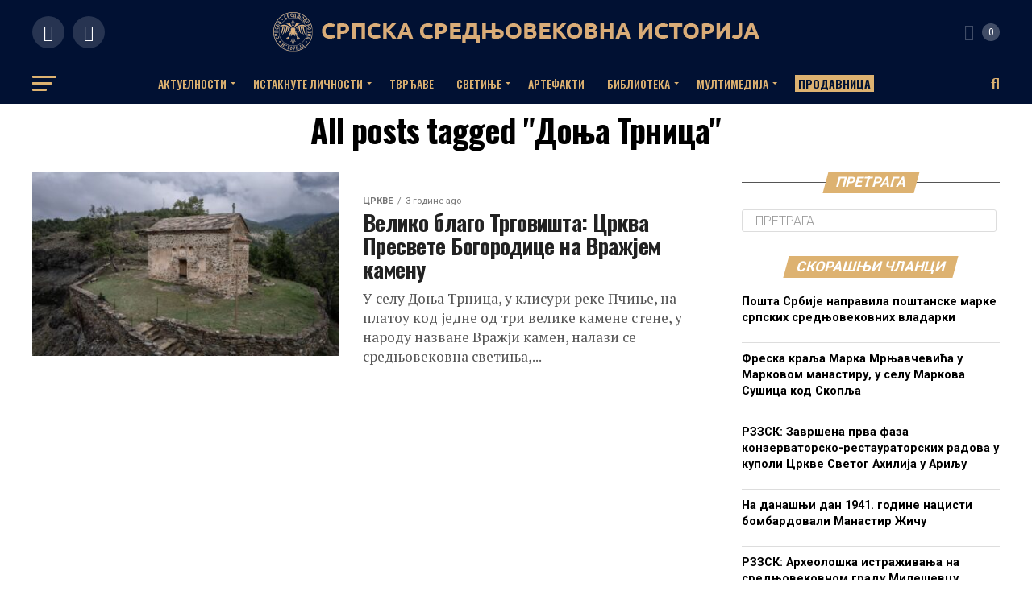

--- FILE ---
content_type: text/html; charset=UTF-8
request_url: https://srpskasrednjovekovnaistorija.com/tag/donja-trnica/
body_size: 42513
content:
               <!DOCTYPE html>
<html lang="sr-RS">
<head>
<meta charset="UTF-8" >
<meta name="viewport" id="viewport" content="width=device-width, initial-scale=1.0, maximum-scale=1.0, minimum-scale=1.0, user-scalable=no" />
<link rel="shortcut icon" href="http://srpskasrednjovekovnaistorija.com/wp-content/uploads/2021/11/logo-srpskasrednjevekovnaistorija.png" /><link rel="pingback" href="https://srpskasrednjovekovnaistorija.com/xmlrpc.php" />
<meta property="og:description" content="" />
<meta name='robots' content='index, follow, max-image-preview:large, max-snippet:-1, max-video-preview:-1' />
<script>window._wca = window._wca || [];</script>

	<!-- This site is optimized with the Yoast SEO plugin v20.11 - https://yoast.com/wordpress/plugins/seo/ -->
	<title>Доња Трница Archives - Српска средњовековна историја</title>
	<link rel="canonical" href="https://srpskasrednjovekovnaistorija.com/tag/donja-trnica/" />
	<meta property="og:locale" content="sr_RS" />
	<meta property="og:type" content="article" />
	<meta property="og:title" content="Доња Трница Archives - Српска средњовековна историја" />
	<meta property="og:url" content="https://srpskasrednjovekovnaistorija.com/tag/donja-trnica/" />
	<meta property="og:site_name" content="Српска средњовековна историја" />
	<meta name="twitter:card" content="summary_large_image" />
	<script type="application/ld+json" class="yoast-schema-graph">{"@context":"https://schema.org","@graph":[{"@type":"CollectionPage","@id":"https://srpskasrednjovekovnaistorija.com/tag/donja-trnica/","url":"https://srpskasrednjovekovnaistorija.com/tag/donja-trnica/","name":"Доња Трница Archives - Српска средњовековна историја","isPartOf":{"@id":"https://srpskasrednjovekovnaistorija.com/#website"},"primaryImageOfPage":{"@id":"https://srpskasrednjovekovnaistorija.com/tag/donja-trnica/#primaryimage"},"image":{"@id":"https://srpskasrednjovekovnaistorija.com/tag/donja-trnica/#primaryimage"},"thumbnailUrl":"https://srpskasrednjovekovnaistorija.com/wp-content/uploads/2022/11/Bogorodicina-crkva-na-Vrazjem-kamenu-1.jpg","breadcrumb":{"@id":"https://srpskasrednjovekovnaistorija.com/tag/donja-trnica/#breadcrumb"},"inLanguage":"sr-RS"},{"@type":"ImageObject","inLanguage":"sr-RS","@id":"https://srpskasrednjovekovnaistorija.com/tag/donja-trnica/#primaryimage","url":"https://srpskasrednjovekovnaistorija.com/wp-content/uploads/2022/11/Bogorodicina-crkva-na-Vrazjem-kamenu-1.jpg","contentUrl":"https://srpskasrednjovekovnaistorija.com/wp-content/uploads/2022/11/Bogorodicina-crkva-na-Vrazjem-kamenu-1.jpg","width":1198,"height":671,"caption":"Богородичина црква на Вражјем камену. Аутор фотографије Ђорђе Бојовић. Фотографија је власништво Хуманитарне организације Срби за Србе."},{"@type":"BreadcrumbList","@id":"https://srpskasrednjovekovnaistorija.com/tag/donja-trnica/#breadcrumb","itemListElement":[{"@type":"ListItem","position":1,"name":"Home","item":"https://srpskasrednjovekovnaistorija.com/"},{"@type":"ListItem","position":2,"name":"Доња Трница"}]},{"@type":"WebSite","@id":"https://srpskasrednjovekovnaistorija.com/#website","url":"https://srpskasrednjovekovnaistorija.com/","name":"Српска средњовековна историја","description":"","potentialAction":[{"@type":"SearchAction","target":{"@type":"EntryPoint","urlTemplate":"https://srpskasrednjovekovnaistorija.com/?s={search_term_string}"},"query-input":"required name=search_term_string"}],"inLanguage":"sr-RS"}]}</script>
	<!-- / Yoast SEO plugin. -->


<link rel='dns-prefetch' href='//stats.wp.com' />
<link rel='dns-prefetch' href='//www.googletagmanager.com' />
<link rel='dns-prefetch' href='//ajax.googleapis.com' />
<link rel='dns-prefetch' href='//fonts.googleapis.com' />
<link rel="alternate" type="application/rss+xml" title="Српска средњовековна историја &raquo; довод" href="https://srpskasrednjovekovnaistorija.com/feed/" />
<link rel="alternate" type="application/rss+xml" title="Српска средњовековна историја &raquo; довод коментара" href="https://srpskasrednjovekovnaistorija.com/comments/feed/" />
<link rel="alternate" type="application/rss+xml" title="Српска средњовековна историја &raquo; довод ознаке Доња Трница" href="https://srpskasrednjovekovnaistorija.com/tag/donja-trnica/feed/" />
		<!-- This site uses the Google Analytics by MonsterInsights plugin v8.17 - Using Analytics tracking - https://www.monsterinsights.com/ -->
		<!-- Note: MonsterInsights is not currently configured on this site. The site owner needs to authenticate with Google Analytics in the MonsterInsights settings panel. -->
					<!-- No tracking code set -->
				<!-- / Google Analytics by MonsterInsights -->
		<style id='wp-img-auto-sizes-contain-inline-css' type='text/css'>
img:is([sizes=auto i],[sizes^="auto," i]){contain-intrinsic-size:3000px 1500px}
/*# sourceURL=wp-img-auto-sizes-contain-inline-css */
</style>

<style id='wp-emoji-styles-inline-css' type='text/css'>

	img.wp-smiley, img.emoji {
		display: inline !important;
		border: none !important;
		box-shadow: none !important;
		height: 1em !important;
		width: 1em !important;
		margin: 0 0.07em !important;
		vertical-align: -0.1em !important;
		background: none !important;
		padding: 0 !important;
	}
/*# sourceURL=wp-emoji-styles-inline-css */
</style>
<link rel='stylesheet' id='wp-block-library-css' href='https://srpskasrednjovekovnaistorija.com/wp-includes/css/dist/block-library/style.min.css?ver=6.9' type='text/css' media='all' />
<style id='wp-block-library-inline-css' type='text/css'>
.has-text-align-justify{text-align:justify;}

/*# sourceURL=wp-block-library-inline-css */
</style><style id='wp-block-heading-inline-css' type='text/css'>
h1:where(.wp-block-heading).has-background,h2:where(.wp-block-heading).has-background,h3:where(.wp-block-heading).has-background,h4:where(.wp-block-heading).has-background,h5:where(.wp-block-heading).has-background,h6:where(.wp-block-heading).has-background{padding:1.25em 2.375em}h1.has-text-align-left[style*=writing-mode]:where([style*=vertical-lr]),h1.has-text-align-right[style*=writing-mode]:where([style*=vertical-rl]),h2.has-text-align-left[style*=writing-mode]:where([style*=vertical-lr]),h2.has-text-align-right[style*=writing-mode]:where([style*=vertical-rl]),h3.has-text-align-left[style*=writing-mode]:where([style*=vertical-lr]),h3.has-text-align-right[style*=writing-mode]:where([style*=vertical-rl]),h4.has-text-align-left[style*=writing-mode]:where([style*=vertical-lr]),h4.has-text-align-right[style*=writing-mode]:where([style*=vertical-rl]),h5.has-text-align-left[style*=writing-mode]:where([style*=vertical-lr]),h5.has-text-align-right[style*=writing-mode]:where([style*=vertical-rl]),h6.has-text-align-left[style*=writing-mode]:where([style*=vertical-lr]),h6.has-text-align-right[style*=writing-mode]:where([style*=vertical-rl]){rotate:180deg}
/*# sourceURL=https://srpskasrednjovekovnaistorija.com/wp-includes/blocks/heading/style.min.css */
</style>
<style id='wp-block-paragraph-inline-css' type='text/css'>
.is-small-text{font-size:.875em}.is-regular-text{font-size:1em}.is-large-text{font-size:2.25em}.is-larger-text{font-size:3em}.has-drop-cap:not(:focus):first-letter{float:left;font-size:8.4em;font-style:normal;font-weight:100;line-height:.68;margin:.05em .1em 0 0;text-transform:uppercase}body.rtl .has-drop-cap:not(:focus):first-letter{float:none;margin-left:.1em}p.has-drop-cap.has-background{overflow:hidden}:root :where(p.has-background){padding:1.25em 2.375em}:where(p.has-text-color:not(.has-link-color)) a{color:inherit}p.has-text-align-left[style*="writing-mode:vertical-lr"],p.has-text-align-right[style*="writing-mode:vertical-rl"]{rotate:180deg}
/*# sourceURL=https://srpskasrednjovekovnaistorija.com/wp-includes/blocks/paragraph/style.min.css */
</style>
<style id='global-styles-inline-css' type='text/css'>
:root{--wp--preset--aspect-ratio--square: 1;--wp--preset--aspect-ratio--4-3: 4/3;--wp--preset--aspect-ratio--3-4: 3/4;--wp--preset--aspect-ratio--3-2: 3/2;--wp--preset--aspect-ratio--2-3: 2/3;--wp--preset--aspect-ratio--16-9: 16/9;--wp--preset--aspect-ratio--9-16: 9/16;--wp--preset--color--black: #000000;--wp--preset--color--cyan-bluish-gray: #abb8c3;--wp--preset--color--white: #ffffff;--wp--preset--color--pale-pink: #f78da7;--wp--preset--color--vivid-red: #cf2e2e;--wp--preset--color--luminous-vivid-orange: #ff6900;--wp--preset--color--luminous-vivid-amber: #fcb900;--wp--preset--color--light-green-cyan: #7bdcb5;--wp--preset--color--vivid-green-cyan: #00d084;--wp--preset--color--pale-cyan-blue: #8ed1fc;--wp--preset--color--vivid-cyan-blue: #0693e3;--wp--preset--color--vivid-purple: #9b51e0;--wp--preset--color--: #444;--wp--preset--gradient--vivid-cyan-blue-to-vivid-purple: linear-gradient(135deg,rgb(6,147,227) 0%,rgb(155,81,224) 100%);--wp--preset--gradient--light-green-cyan-to-vivid-green-cyan: linear-gradient(135deg,rgb(122,220,180) 0%,rgb(0,208,130) 100%);--wp--preset--gradient--luminous-vivid-amber-to-luminous-vivid-orange: linear-gradient(135deg,rgb(252,185,0) 0%,rgb(255,105,0) 100%);--wp--preset--gradient--luminous-vivid-orange-to-vivid-red: linear-gradient(135deg,rgb(255,105,0) 0%,rgb(207,46,46) 100%);--wp--preset--gradient--very-light-gray-to-cyan-bluish-gray: linear-gradient(135deg,rgb(238,238,238) 0%,rgb(169,184,195) 100%);--wp--preset--gradient--cool-to-warm-spectrum: linear-gradient(135deg,rgb(74,234,220) 0%,rgb(151,120,209) 20%,rgb(207,42,186) 40%,rgb(238,44,130) 60%,rgb(251,105,98) 80%,rgb(254,248,76) 100%);--wp--preset--gradient--blush-light-purple: linear-gradient(135deg,rgb(255,206,236) 0%,rgb(152,150,240) 100%);--wp--preset--gradient--blush-bordeaux: linear-gradient(135deg,rgb(254,205,165) 0%,rgb(254,45,45) 50%,rgb(107,0,62) 100%);--wp--preset--gradient--luminous-dusk: linear-gradient(135deg,rgb(255,203,112) 0%,rgb(199,81,192) 50%,rgb(65,88,208) 100%);--wp--preset--gradient--pale-ocean: linear-gradient(135deg,rgb(255,245,203) 0%,rgb(182,227,212) 50%,rgb(51,167,181) 100%);--wp--preset--gradient--electric-grass: linear-gradient(135deg,rgb(202,248,128) 0%,rgb(113,206,126) 100%);--wp--preset--gradient--midnight: linear-gradient(135deg,rgb(2,3,129) 0%,rgb(40,116,252) 100%);--wp--preset--font-size--small: 13px;--wp--preset--font-size--medium: 20px;--wp--preset--font-size--large: 36px;--wp--preset--font-size--x-large: 42px;--wp--preset--spacing--20: 0.44rem;--wp--preset--spacing--30: 0.67rem;--wp--preset--spacing--40: 1rem;--wp--preset--spacing--50: 1.5rem;--wp--preset--spacing--60: 2.25rem;--wp--preset--spacing--70: 3.38rem;--wp--preset--spacing--80: 5.06rem;--wp--preset--shadow--natural: 6px 6px 9px rgba(0, 0, 0, 0.2);--wp--preset--shadow--deep: 12px 12px 50px rgba(0, 0, 0, 0.4);--wp--preset--shadow--sharp: 6px 6px 0px rgba(0, 0, 0, 0.2);--wp--preset--shadow--outlined: 6px 6px 0px -3px rgb(255, 255, 255), 6px 6px rgb(0, 0, 0);--wp--preset--shadow--crisp: 6px 6px 0px rgb(0, 0, 0);}:where(.is-layout-flex){gap: 0.5em;}:where(.is-layout-grid){gap: 0.5em;}body .is-layout-flex{display: flex;}.is-layout-flex{flex-wrap: wrap;align-items: center;}.is-layout-flex > :is(*, div){margin: 0;}body .is-layout-grid{display: grid;}.is-layout-grid > :is(*, div){margin: 0;}:where(.wp-block-columns.is-layout-flex){gap: 2em;}:where(.wp-block-columns.is-layout-grid){gap: 2em;}:where(.wp-block-post-template.is-layout-flex){gap: 1.25em;}:where(.wp-block-post-template.is-layout-grid){gap: 1.25em;}.has-black-color{color: var(--wp--preset--color--black) !important;}.has-cyan-bluish-gray-color{color: var(--wp--preset--color--cyan-bluish-gray) !important;}.has-white-color{color: var(--wp--preset--color--white) !important;}.has-pale-pink-color{color: var(--wp--preset--color--pale-pink) !important;}.has-vivid-red-color{color: var(--wp--preset--color--vivid-red) !important;}.has-luminous-vivid-orange-color{color: var(--wp--preset--color--luminous-vivid-orange) !important;}.has-luminous-vivid-amber-color{color: var(--wp--preset--color--luminous-vivid-amber) !important;}.has-light-green-cyan-color{color: var(--wp--preset--color--light-green-cyan) !important;}.has-vivid-green-cyan-color{color: var(--wp--preset--color--vivid-green-cyan) !important;}.has-pale-cyan-blue-color{color: var(--wp--preset--color--pale-cyan-blue) !important;}.has-vivid-cyan-blue-color{color: var(--wp--preset--color--vivid-cyan-blue) !important;}.has-vivid-purple-color{color: var(--wp--preset--color--vivid-purple) !important;}.has-black-background-color{background-color: var(--wp--preset--color--black) !important;}.has-cyan-bluish-gray-background-color{background-color: var(--wp--preset--color--cyan-bluish-gray) !important;}.has-white-background-color{background-color: var(--wp--preset--color--white) !important;}.has-pale-pink-background-color{background-color: var(--wp--preset--color--pale-pink) !important;}.has-vivid-red-background-color{background-color: var(--wp--preset--color--vivid-red) !important;}.has-luminous-vivid-orange-background-color{background-color: var(--wp--preset--color--luminous-vivid-orange) !important;}.has-luminous-vivid-amber-background-color{background-color: var(--wp--preset--color--luminous-vivid-amber) !important;}.has-light-green-cyan-background-color{background-color: var(--wp--preset--color--light-green-cyan) !important;}.has-vivid-green-cyan-background-color{background-color: var(--wp--preset--color--vivid-green-cyan) !important;}.has-pale-cyan-blue-background-color{background-color: var(--wp--preset--color--pale-cyan-blue) !important;}.has-vivid-cyan-blue-background-color{background-color: var(--wp--preset--color--vivid-cyan-blue) !important;}.has-vivid-purple-background-color{background-color: var(--wp--preset--color--vivid-purple) !important;}.has-black-border-color{border-color: var(--wp--preset--color--black) !important;}.has-cyan-bluish-gray-border-color{border-color: var(--wp--preset--color--cyan-bluish-gray) !important;}.has-white-border-color{border-color: var(--wp--preset--color--white) !important;}.has-pale-pink-border-color{border-color: var(--wp--preset--color--pale-pink) !important;}.has-vivid-red-border-color{border-color: var(--wp--preset--color--vivid-red) !important;}.has-luminous-vivid-orange-border-color{border-color: var(--wp--preset--color--luminous-vivid-orange) !important;}.has-luminous-vivid-amber-border-color{border-color: var(--wp--preset--color--luminous-vivid-amber) !important;}.has-light-green-cyan-border-color{border-color: var(--wp--preset--color--light-green-cyan) !important;}.has-vivid-green-cyan-border-color{border-color: var(--wp--preset--color--vivid-green-cyan) !important;}.has-pale-cyan-blue-border-color{border-color: var(--wp--preset--color--pale-cyan-blue) !important;}.has-vivid-cyan-blue-border-color{border-color: var(--wp--preset--color--vivid-cyan-blue) !important;}.has-vivid-purple-border-color{border-color: var(--wp--preset--color--vivid-purple) !important;}.has-vivid-cyan-blue-to-vivid-purple-gradient-background{background: var(--wp--preset--gradient--vivid-cyan-blue-to-vivid-purple) !important;}.has-light-green-cyan-to-vivid-green-cyan-gradient-background{background: var(--wp--preset--gradient--light-green-cyan-to-vivid-green-cyan) !important;}.has-luminous-vivid-amber-to-luminous-vivid-orange-gradient-background{background: var(--wp--preset--gradient--luminous-vivid-amber-to-luminous-vivid-orange) !important;}.has-luminous-vivid-orange-to-vivid-red-gradient-background{background: var(--wp--preset--gradient--luminous-vivid-orange-to-vivid-red) !important;}.has-very-light-gray-to-cyan-bluish-gray-gradient-background{background: var(--wp--preset--gradient--very-light-gray-to-cyan-bluish-gray) !important;}.has-cool-to-warm-spectrum-gradient-background{background: var(--wp--preset--gradient--cool-to-warm-spectrum) !important;}.has-blush-light-purple-gradient-background{background: var(--wp--preset--gradient--blush-light-purple) !important;}.has-blush-bordeaux-gradient-background{background: var(--wp--preset--gradient--blush-bordeaux) !important;}.has-luminous-dusk-gradient-background{background: var(--wp--preset--gradient--luminous-dusk) !important;}.has-pale-ocean-gradient-background{background: var(--wp--preset--gradient--pale-ocean) !important;}.has-electric-grass-gradient-background{background: var(--wp--preset--gradient--electric-grass) !important;}.has-midnight-gradient-background{background: var(--wp--preset--gradient--midnight) !important;}.has-small-font-size{font-size: var(--wp--preset--font-size--small) !important;}.has-medium-font-size{font-size: var(--wp--preset--font-size--medium) !important;}.has-large-font-size{font-size: var(--wp--preset--font-size--large) !important;}.has-x-large-font-size{font-size: var(--wp--preset--font-size--x-large) !important;}
/*# sourceURL=global-styles-inline-css */
</style>

<style id='classic-theme-styles-inline-css' type='text/css'>
/*! This file is auto-generated */
.wp-block-button__link{color:#fff;background-color:#32373c;border-radius:9999px;box-shadow:none;text-decoration:none;padding:calc(.667em + 2px) calc(1.333em + 2px);font-size:1.125em}.wp-block-file__button{background:#32373c;color:#fff;text-decoration:none}
/*# sourceURL=/wp-includes/css/classic-themes.min.css */
</style>
<link rel='stylesheet' id='pld-font-awesome-css' href='https://srpskasrednjovekovnaistorija.com/wp-content/plugins/posts-like-dislike/css/fontawesome/css/all.min.css?ver=1.1.0' type='text/css' media='all' />
<link rel='stylesheet' id='pld-frontend-css' href='https://srpskasrednjovekovnaistorija.com/wp-content/plugins/posts-like-dislike/css/pld-frontend.css?ver=1.1.0' type='text/css' media='all' />
<link rel='stylesheet' id='woocommerce-layout-css' href='https://srpskasrednjovekovnaistorija.com/wp-content/plugins/woocommerce/assets/css/woocommerce-layout.css?ver=7.9.0' type='text/css' media='all' />
<style id='woocommerce-layout-inline-css' type='text/css'>

	.infinite-scroll .woocommerce-pagination {
		display: none;
	}
/*# sourceURL=woocommerce-layout-inline-css */
</style>
<link rel='stylesheet' id='woocommerce-smallscreen-css' href='https://srpskasrednjovekovnaistorija.com/wp-content/plugins/woocommerce/assets/css/woocommerce-smallscreen.css?ver=7.9.0' type='text/css' media='only screen and (max-width: 768px)' />
<link rel='stylesheet' id='woocommerce-general-css' href='https://srpskasrednjovekovnaistorija.com/wp-content/plugins/woocommerce/assets/css/woocommerce.css?ver=7.9.0' type='text/css' media='all' />
<style id='woocommerce-inline-inline-css' type='text/css'>
.woocommerce form .form-row .required { visibility: visible; }
/*# sourceURL=woocommerce-inline-inline-css */
</style>
<link rel='stylesheet' id='ql-jquery-ui-css' href='//ajax.googleapis.com/ajax/libs/jqueryui/1.12.1/themes/smoothness/jquery-ui.css?ver=6.9' type='text/css' media='all' />
<link rel='stylesheet' id='hfe-style-css' href='https://srpskasrednjovekovnaistorija.com/wp-content/plugins/header-footer-elementor/assets/css/header-footer-elementor.css?ver=1.6.14' type='text/css' media='all' />
<link rel='stylesheet' id='elementor-icons-css' href='https://srpskasrednjovekovnaistorija.com/wp-content/plugins/elementor/assets/lib/eicons/css/elementor-icons.min.css?ver=5.20.0' type='text/css' media='all' />
<link rel='stylesheet' id='elementor-frontend-css' href='https://srpskasrednjovekovnaistorija.com/wp-content/plugins/elementor/assets/css/frontend-lite.min.css?ver=3.14.1' type='text/css' media='all' />
<link rel='stylesheet' id='swiper-css' href='https://srpskasrednjovekovnaistorija.com/wp-content/plugins/elementor/assets/lib/swiper/css/swiper.min.css?ver=5.3.6' type='text/css' media='all' />
<link rel='stylesheet' id='elementor-post-572-css' href='https://srpskasrednjovekovnaistorija.com/wp-content/uploads/elementor/css/post-572.css?ver=1690008030' type='text/css' media='all' />
<link rel='stylesheet' id='elementor-global-css' href='https://srpskasrednjovekovnaistorija.com/wp-content/uploads/elementor/css/global.css?ver=1690008031' type='text/css' media='all' />
<link rel='stylesheet' id='mvp-custom-style-css' href='https://srpskasrednjovekovnaistorija.com/wp-content/themes/zox-news/style.css?ver=6.9' type='text/css' media='all' />
<style id='mvp-custom-style-inline-css' type='text/css'>


#mvp-wallpaper {
	background: url() no-repeat 50% 0;
	}

#mvp-foot-copy a {
	color: #ddb271;
	}

#mvp-content-main p a,
#mvp-content-main ul a,
#mvp-content-main ol a,
.mvp-post-add-main p a,
.mvp-post-add-main ul a,
.mvp-post-add-main ol a {
	box-shadow: inset 0 -4px 0 #ddb271;
	}

#mvp-content-main p a:hover,
#mvp-content-main ul a:hover,
#mvp-content-main ol a:hover,
.mvp-post-add-main p a:hover,
.mvp-post-add-main ul a:hover,
.mvp-post-add-main ol a:hover {
	background: #ddb271;
	}

a,
a:visited,
.post-info-name a,
.woocommerce .woocommerce-breadcrumb a {
	color: #ddb271;
	}

#mvp-side-wrap a:hover {
	color: #ddb271;
	}

.mvp-fly-top:hover,
.mvp-vid-box-wrap,
ul.mvp-soc-mob-list li.mvp-soc-mob-com {
	background: #011133;
	}

nav.mvp-fly-nav-menu ul li.menu-item-has-children:after,
.mvp-feat1-left-wrap span.mvp-cd-cat,
.mvp-widget-feat1-top-story span.mvp-cd-cat,
.mvp-widget-feat2-left-cont span.mvp-cd-cat,
.mvp-widget-dark-feat span.mvp-cd-cat,
.mvp-widget-dark-sub span.mvp-cd-cat,
.mvp-vid-wide-text span.mvp-cd-cat,
.mvp-feat2-top-text span.mvp-cd-cat,
.mvp-feat3-main-story span.mvp-cd-cat,
.mvp-feat3-sub-text span.mvp-cd-cat,
.mvp-feat4-main-text span.mvp-cd-cat,
.woocommerce-message:before,
.woocommerce-info:before,
.woocommerce-message:before {
	color: #011133;
	}

#searchform input,
.mvp-authors-name {
	border-bottom: 1px solid #011133;
	}

.mvp-fly-top:hover {
	border-top: 1px solid #011133;
	border-left: 1px solid #011133;
	border-bottom: 1px solid #011133;
	}

.woocommerce .widget_price_filter .ui-slider .ui-slider-handle,
.woocommerce #respond input#submit.alt,
.woocommerce a.button.alt,
.woocommerce button.button.alt,
.woocommerce input.button.alt,
.woocommerce #respond input#submit.alt:hover,
.woocommerce a.button.alt:hover,
.woocommerce button.button.alt:hover,
.woocommerce input.button.alt:hover {
	background-color: #011133;
	}

.woocommerce-error,
.woocommerce-info,
.woocommerce-message {
	border-top-color: #011133;
	}

ul.mvp-feat1-list-buts li.active span.mvp-feat1-list-but,
span.mvp-widget-home-title,
span.mvp-post-cat,
span.mvp-feat1-pop-head {
	background: #ddb271;
	}

.woocommerce span.onsale {
	background-color: #ddb271;
	}

.mvp-widget-feat2-side-more-but,
.woocommerce .star-rating span:before,
span.mvp-prev-next-label,
.mvp-cat-date-wrap .sticky {
	color: #ddb271 !important;
	}

#mvp-main-nav-top,
#mvp-fly-wrap,
.mvp-soc-mob-right,
#mvp-main-nav-small-cont {
	background: #011133;
	}

#mvp-main-nav-small .mvp-fly-but-wrap span,
#mvp-main-nav-small .mvp-search-but-wrap span,
.mvp-nav-top-left .mvp-fly-but-wrap span,
#mvp-fly-wrap .mvp-fly-but-wrap span {
	background: #ddb271;
	}

.mvp-nav-top-right .mvp-nav-search-but,
span.mvp-fly-soc-head,
.mvp-soc-mob-right i,
#mvp-main-nav-small span.mvp-nav-search-but,
#mvp-main-nav-small .mvp-nav-menu ul li a  {
	color: #ddb271;
	}

#mvp-main-nav-small .mvp-nav-menu ul li.menu-item-has-children a:after {
	border-color: #ddb271 transparent transparent transparent;
	}

#mvp-nav-top-wrap span.mvp-nav-search-but:hover,
#mvp-main-nav-small span.mvp-nav-search-but:hover {
	color: #ddb271;
	}

#mvp-nav-top-wrap .mvp-fly-but-wrap:hover span,
#mvp-main-nav-small .mvp-fly-but-wrap:hover span,
span.mvp-woo-cart-num:hover {
	background: #ddb271;
	}

#mvp-main-nav-bot-cont {
	background: #011133;
	}

#mvp-nav-bot-wrap .mvp-fly-but-wrap span,
#mvp-nav-bot-wrap .mvp-search-but-wrap span {
	background: #ddb271;
	}

#mvp-nav-bot-wrap span.mvp-nav-search-but,
#mvp-nav-bot-wrap .mvp-nav-menu ul li a {
	color: #ddb271;
	}

#mvp-nav-bot-wrap .mvp-nav-menu ul li.menu-item-has-children a:after {
	border-color: #ddb271 transparent transparent transparent;
	}

.mvp-nav-menu ul li:hover a {
	border-bottom: 5px solid #ddb271;
	}

#mvp-nav-bot-wrap .mvp-fly-but-wrap:hover span {
	background: #ddb271;
	}

#mvp-nav-bot-wrap span.mvp-nav-search-but:hover {
	color: #ddb271;
	}

body,
.mvp-feat1-feat-text p,
.mvp-feat2-top-text p,
.mvp-feat3-main-text p,
.mvp-feat3-sub-text p,
#searchform input,
.mvp-author-info-text,
span.mvp-post-excerpt,
.mvp-nav-menu ul li ul.sub-menu li a,
nav.mvp-fly-nav-menu ul li a,
.mvp-ad-label,
span.mvp-feat-caption,
.mvp-post-tags a,
.mvp-post-tags a:visited,
span.mvp-author-box-name a,
#mvp-author-box-text p,
.mvp-post-gallery-text p,
ul.mvp-soc-mob-list li span,
#comments,
h3#reply-title,
h2.comments,
#mvp-foot-copy p,
span.mvp-fly-soc-head,
.mvp-post-tags-header,
span.mvp-prev-next-label,
span.mvp-post-add-link-but,
#mvp-comments-button a,
#mvp-comments-button span.mvp-comment-but-text,
.woocommerce ul.product_list_widget span.product-title,
.woocommerce ul.product_list_widget li a,
.woocommerce #reviews #comments ol.commentlist li .comment-text p.meta,
.woocommerce div.product p.price,
.woocommerce div.product p.price ins,
.woocommerce div.product p.price del,
.woocommerce ul.products li.product .price del,
.woocommerce ul.products li.product .price ins,
.woocommerce ul.products li.product .price,
.woocommerce #respond input#submit,
.woocommerce a.button,
.woocommerce button.button,
.woocommerce input.button,
.woocommerce .widget_price_filter .price_slider_amount .button,
.woocommerce span.onsale,
.woocommerce-review-link,
#woo-content p.woocommerce-result-count,
.woocommerce div.product .woocommerce-tabs ul.tabs li a,
a.mvp-inf-more-but,
span.mvp-cont-read-but,
span.mvp-cd-cat,
span.mvp-cd-date,
.mvp-feat4-main-text p,
span.mvp-woo-cart-num,
span.mvp-widget-home-title2,
.wp-caption,
#mvp-content-main p.wp-caption-text,
.gallery-caption,
.mvp-post-add-main p.wp-caption-text,
#bbpress-forums,
#bbpress-forums p,
.protected-post-form input,
#mvp-feat6-text p {
	font-family: 'Roboto', sans-serif;
	}

.mvp-blog-story-text p,
span.mvp-author-page-desc,
#mvp-404 p,
.mvp-widget-feat1-bot-text p,
.mvp-widget-feat2-left-text p,
.mvp-flex-story-text p,
.mvp-search-text p,
#mvp-content-main p,
.mvp-post-add-main p,
#mvp-content-main ul li,
#mvp-content-main ol li,
.rwp-summary,
.rwp-u-review__comment,
.mvp-feat5-mid-main-text p,
.mvp-feat5-small-main-text p,
#mvp-content-main .wp-block-button__link,
.wp-block-audio figcaption,
.wp-block-video figcaption,
.wp-block-embed figcaption,
.wp-block-verse pre,
pre.wp-block-verse {
	font-family: 'PT Serif', sans-serif;
	}

.mvp-nav-menu ul li a,
#mvp-foot-menu ul li a {
	font-family: 'Oswald', sans-serif;
	}


.mvp-feat1-sub-text h2,
.mvp-feat1-pop-text h2,
.mvp-feat1-list-text h2,
.mvp-widget-feat1-top-text h2,
.mvp-widget-feat1-bot-text h2,
.mvp-widget-dark-feat-text h2,
.mvp-widget-dark-sub-text h2,
.mvp-widget-feat2-left-text h2,
.mvp-widget-feat2-right-text h2,
.mvp-blog-story-text h2,
.mvp-flex-story-text h2,
.mvp-vid-wide-more-text p,
.mvp-prev-next-text p,
.mvp-related-text,
.mvp-post-more-text p,
h2.mvp-authors-latest a,
.mvp-feat2-bot-text h2,
.mvp-feat3-sub-text h2,
.mvp-feat3-main-text h2,
.mvp-feat4-main-text h2,
.mvp-feat5-text h2,
.mvp-feat5-mid-main-text h2,
.mvp-feat5-small-main-text h2,
.mvp-feat5-mid-sub-text h2,
#mvp-feat6-text h2,
.alp-related-posts-wrapper .alp-related-post .post-title {
	font-family: 'Oswald', sans-serif;
	}

.mvp-feat2-top-text h2,
.mvp-feat1-feat-text h2,
h1.mvp-post-title,
h1.mvp-post-title-wide,
.mvp-drop-nav-title h4,
#mvp-content-main blockquote p,
.mvp-post-add-main blockquote p,
#mvp-content-main p.has-large-font-size,
#mvp-404 h1,
#woo-content h1.page-title,
.woocommerce div.product .product_title,
.woocommerce ul.products li.product h3,
.alp-related-posts .current .post-title {
	font-family: 'Oswald', sans-serif;
	}

span.mvp-feat1-pop-head,
.mvp-feat1-pop-text:before,
span.mvp-feat1-list-but,
span.mvp-widget-home-title,
.mvp-widget-feat2-side-more,
span.mvp-post-cat,
span.mvp-page-head,
h1.mvp-author-top-head,
.mvp-authors-name,
#mvp-content-main h1,
#mvp-content-main h2,
#mvp-content-main h3,
#mvp-content-main h4,
#mvp-content-main h5,
#mvp-content-main h6,
.woocommerce .related h2,
.woocommerce div.product .woocommerce-tabs .panel h2,
.woocommerce div.product .product_title,
.mvp-feat5-side-list .mvp-feat1-list-img:after {
	font-family: 'Roboto', sans-serif;
	}

	

	.mvp-vid-box-wrap,
	.mvp-feat1-left-wrap span.mvp-cd-cat,
	.mvp-widget-feat1-top-story span.mvp-cd-cat,
	.mvp-widget-feat2-left-cont span.mvp-cd-cat,
	.mvp-widget-dark-feat span.mvp-cd-cat,
	.mvp-widget-dark-sub span.mvp-cd-cat,
	.mvp-vid-wide-text span.mvp-cd-cat,
	.mvp-feat2-top-text span.mvp-cd-cat,
	.mvp-feat3-main-story span.mvp-cd-cat {
		color: #fff;
		}
		

	.mvp-nav-links {
		display: none;
		}
		

	.alp-advert {
		display: none;
	}
	.alp-related-posts-wrapper .alp-related-posts .current {
		margin: 0 0 10px;
	}
		
/*# sourceURL=mvp-custom-style-inline-css */
</style>
<link rel='stylesheet' id='mvp-reset-css' href='https://srpskasrednjovekovnaistorija.com/wp-content/themes/zox-news/css/reset.css?ver=6.9' type='text/css' media='all' />
<link rel='stylesheet' id='fontawesome-css' href='https://srpskasrednjovekovnaistorija.com/wp-content/themes/zox-news/font-awesome/css/all.css?ver=6.9' type='text/css' media='all' />
<link rel='stylesheet' id='mvp-fonts-css' href='//fonts.googleapis.com/css?family=Roboto%3A300%2C400%2C700%2C900%7COswald%3A400%2C700%7CAdvent+Pro%3A700%7COpen+Sans%3A700%7CAnton%3A400Oswald%3A100%2C200%2C300%2C400%2C500%2C600%2C700%2C800%2C900%7COswald%3A100%2C200%2C300%2C400%2C500%2C600%2C700%2C800%2C900%7CRoboto%3A100%2C200%2C300%2C400%2C500%2C600%2C700%2C800%2C900%7CRoboto%3A100%2C200%2C300%2C400%2C500%2C600%2C700%2C800%2C900%7CPT+Serif%3A100%2C200%2C300%2C400%2C500%2C600%2C700%2C800%2C900%7COswald%3A100%2C200%2C300%2C400%2C500%2C600%2C700%2C800%2C900%26subset%3Dlatin%2Clatin-ext%2Ccyrillic%2Ccyrillic-ext%2Cgreek-ext%2Cgreek%2Cvietnamese' type='text/css' media='all' />
<link rel='stylesheet' id='mvp-media-queries-css' href='https://srpskasrednjovekovnaistorija.com/wp-content/themes/zox-news/css/media-queries.css?ver=6.9' type='text/css' media='all' />
<link rel='stylesheet' id='newsletter-css' href='https://srpskasrednjovekovnaistorija.com/wp-content/plugins/newsletter/style.css?ver=7.8.8' type='text/css' media='all' />
<link rel='stylesheet' id='google-fonts-1-css' href='https://fonts.googleapis.com/css?family=Roboto%3A100%2C100italic%2C200%2C200italic%2C300%2C300italic%2C400%2C400italic%2C500%2C500italic%2C600%2C600italic%2C700%2C700italic%2C800%2C800italic%2C900%2C900italic%7CRoboto+Slab%3A100%2C100italic%2C200%2C200italic%2C300%2C300italic%2C400%2C400italic%2C500%2C500italic%2C600%2C600italic%2C700%2C700italic%2C800%2C800italic%2C900%2C900italic&#038;display=auto&#038;ver=6.9' type='text/css' media='all' />
<link rel='stylesheet' id='jetpack_css-css' href='https://srpskasrednjovekovnaistorija.com/wp-content/plugins/jetpack/css/jetpack.css?ver=12.3.1' type='text/css' media='all' />
<link rel="preconnect" href="https://fonts.gstatic.com/" crossorigin><script type="text/javascript" src="https://srpskasrednjovekovnaistorija.com/wp-includes/js/dist/hooks.min.js?ver=dd5603f07f9220ed27f1" id="wp-hooks-js"></script>
<script type="text/javascript" src="https://stats.wp.com/w.js?ver=202603" id="woo-tracks-js"></script>
<script type="text/javascript" src="https://srpskasrednjovekovnaistorija.com/wp-includes/js/jquery/jquery.min.js?ver=3.7.1" id="jquery-core-js"></script>
<script type="text/javascript" src="https://srpskasrednjovekovnaistorija.com/wp-includes/js/jquery/jquery-migrate.min.js?ver=3.4.1" id="jquery-migrate-js"></script>
<script type="text/javascript" id="pld-frontend-js-extra">
/* <![CDATA[ */
var pld_js_object = {"admin_ajax_url":"https://srpskasrednjovekovnaistorija.com/wp-admin/admin-ajax.php","admin_ajax_nonce":"0e3f1a877d"};
//# sourceURL=pld-frontend-js-extra
/* ]]> */
</script>
<script type="text/javascript" src="https://srpskasrednjovekovnaistorija.com/wp-content/plugins/posts-like-dislike/js/pld-frontend.js?ver=1.1.0" id="pld-frontend-js"></script>
<script defer type="text/javascript" src="https://stats.wp.com/s-202603.js" id="woocommerce-analytics-js"></script>

<!-- Google Analytics snippet added by Site Kit -->
<script type="text/javascript" src="https://www.googletagmanager.com/gtag/js?id=UA-210179121-1" id="google_gtagjs-js" async></script>
<script type="text/javascript" id="google_gtagjs-js-after">
/* <![CDATA[ */
window.dataLayer = window.dataLayer || [];function gtag(){dataLayer.push(arguments);}
gtag('set', 'linker', {"domains":["srpskasrednjovekovnaistorija.com"]} );
gtag("js", new Date());
gtag("set", "developer_id.dZTNiMT", true);
gtag("config", "UA-210179121-1", {"anonymize_ip":true});
gtag("config", "G-CQHQME7KYT");
//# sourceURL=google_gtagjs-js-after
/* ]]> */
</script>

<!-- End Google Analytics snippet added by Site Kit -->
<link rel="https://api.w.org/" href="https://srpskasrednjovekovnaistorija.com/wp-json/" /><link rel="alternate" title="JSON" type="application/json" href="https://srpskasrednjovekovnaistorija.com/wp-json/wp/v2/tags/1586" /><link rel="EditURI" type="application/rsd+xml" title="RSD" href="https://srpskasrednjovekovnaistorija.com/xmlrpc.php?rsd" />
<meta name="generator" content="WordPress 6.9" />
<meta name="generator" content="WooCommerce 7.9.0" />
<meta name="generator" content="Site Kit by Google 1.105.0" /><style></style>	<style>img#wpstats{display:none}</style>
		<link rel="apple-touch-icon" sizes="76x76" href="/wp-content/uploads/fbrfg/apple-touch-icon.png">
<link rel="icon" type="image/png" sizes="32x32" href="/wp-content/uploads/fbrfg/favicon-32x32.png">
<link rel="icon" type="image/png" sizes="16x16" href="/wp-content/uploads/fbrfg/favicon-16x16.png">
<link rel="manifest" href="/wp-content/uploads/fbrfg/site.webmanifest">
<link rel="mask-icon" href="/wp-content/uploads/fbrfg/safari-pinned-tab.svg" color="#5bbad5">
<link rel="shortcut icon" href="/wp-content/uploads/fbrfg/favicon.ico">
<meta name="msapplication-TileColor" content="#da532c">
<meta name="msapplication-config" content="/wp-content/uploads/fbrfg/browserconfig.xml">
<meta name="theme-color" content="#ffffff">	<noscript><style>.woocommerce-product-gallery{ opacity: 1 !important; }</style></noscript>
	<meta name="generator" content="Elementor 3.14.1; features: e_dom_optimization, e_optimized_assets_loading, e_optimized_css_loading, a11y_improvements, additional_custom_breakpoints; settings: css_print_method-external, google_font-enabled, font_display-auto">
<style type="text/css">.recentcomments a{display:inline !important;padding:0 !important;margin:0 !important;}</style></head>
<body class="archive tag tag-donja-trnica tag-1586 wp-embed-responsive wp-theme-zox-news theme-zox-news woocommerce-no-js ehf-template-zox-news ehf-stylesheet-zox-news elementor-default elementor-kit-572">
	<div id="mvp-fly-wrap">
	<div id="mvp-fly-menu-top" class="left relative">
		<div class="mvp-fly-top-out left relative">
			<div class="mvp-fly-top-in">
				<div id="mvp-fly-logo" class="left relative">
											<a href="https://srpskasrednjovekovnaistorija.com/"><img src="http://srpskasrednjovekovnaistorija.com/wp-content/uploads/2021/08/logoAsset-5social.png" alt="Српска средњовековна историја" data-rjs="2" /></a>
									</div><!--mvp-fly-logo-->
			</div><!--mvp-fly-top-in-->
			<div class="mvp-fly-but-wrap mvp-fly-but-menu mvp-fly-but-click">
				<span></span>
				<span></span>
				<span></span>
				<span></span>
			</div><!--mvp-fly-but-wrap-->
		</div><!--mvp-fly-top-out-->
	</div><!--mvp-fly-menu-top-->
	<div id="mvp-fly-menu-wrap">
		<nav class="mvp-fly-nav-menu left relative">
			<div class="menu-burger-container"><ul id="menu-burger" class="menu"><li id="menu-item-667" class="menu-item menu-item-type-taxonomy menu-item-object-category menu-item-has-children menu-item-667"><a href="https://srpskasrednjovekovnaistorija.com/category/aktuelnosti/">Актуелности</a>
<ul class="sub-menu">
	<li id="menu-item-675" class="menu-item menu-item-type-taxonomy menu-item-object-category menu-item-675"><a href="https://srpskasrednjovekovnaistorija.com/category/aktuelnosti/vesti/">Вести</a></li>
	<li id="menu-item-676" class="menu-item menu-item-type-taxonomy menu-item-object-category menu-item-676"><a href="https://srpskasrednjovekovnaistorija.com/category/aktuelnosti/dogadjaji/">Догађаји</a></li>
	<li id="menu-item-677" class="menu-item menu-item-type-taxonomy menu-item-object-category menu-item-677"><a href="https://srpskasrednjovekovnaistorija.com/category/aktuelnosti/autorski-tekstovi/">Aуторски текстови</a></li>
	<li id="menu-item-678" class="menu-item menu-item-type-taxonomy menu-item-object-category menu-item-678"><a href="https://srpskasrednjovekovnaistorija.com/category/aktuelnosti/intervjui/">Интервјуи</a></li>
</ul>
</li>
<li id="menu-item-670" class="menu-item menu-item-type-taxonomy menu-item-object-category menu-item-has-children menu-item-670"><a href="https://srpskasrednjovekovnaistorija.com/category/istaknute-licnosti/">Истакнуте личности</a>
<ul class="sub-menu">
	<li id="menu-item-680" class="menu-item menu-item-type-taxonomy menu-item-object-category menu-item-680"><a href="https://srpskasrednjovekovnaistorija.com/category/istaknute-licnosti/vladari/">Владари</a></li>
	<li id="menu-item-681" class="menu-item menu-item-type-taxonomy menu-item-object-category menu-item-681"><a href="https://srpskasrednjovekovnaistorija.com/category/istaknute-licnosti/vlastela/">Властела</a></li>
	<li id="menu-item-682" class="menu-item menu-item-type-taxonomy menu-item-object-category menu-item-682"><a href="https://srpskasrednjovekovnaistorija.com/category/istaknute-licnosti/crkveni-velikodostojnici/">Црквени великодостојници</a></li>
</ul>
</li>
<li id="menu-item-672" class="menu-item menu-item-type-taxonomy menu-item-object-category menu-item-672"><a href="https://srpskasrednjovekovnaistorija.com/category/tvrdjave/">Тврђаве</a></li>
<li id="menu-item-671" class="menu-item menu-item-type-taxonomy menu-item-object-category menu-item-has-children menu-item-671"><a href="https://srpskasrednjovekovnaistorija.com/category/svetinje/">Светиње</a>
<ul class="sub-menu">
	<li id="menu-item-810" class="menu-item menu-item-type-taxonomy menu-item-object-category menu-item-810"><a href="https://srpskasrednjovekovnaistorija.com/category/svetinje/manastiri/">Манастири</a></li>
	<li id="menu-item-811" class="menu-item menu-item-type-taxonomy menu-item-object-category menu-item-811"><a href="https://srpskasrednjovekovnaistorija.com/category/svetinje/crkve/">Цркве</a></li>
	<li id="menu-item-812" class="menu-item menu-item-type-taxonomy menu-item-object-category menu-item-812"><a href="https://srpskasrednjovekovnaistorija.com/category/svetinje/freske/">Фреске</a></li>
</ul>
</li>
<li id="menu-item-668" class="menu-item menu-item-type-taxonomy menu-item-object-category menu-item-668"><a href="https://srpskasrednjovekovnaistorija.com/category/artefakti/">Артефакти</a></li>
<li id="menu-item-669" class="menu-item menu-item-type-taxonomy menu-item-object-category menu-item-has-children menu-item-669"><a href="https://srpskasrednjovekovnaistorija.com/category/biblioteka/">Библиотека</a>
<ul class="sub-menu">
	<li id="menu-item-688" class="menu-item menu-item-type-taxonomy menu-item-object-category menu-item-688"><a href="https://srpskasrednjovekovnaistorija.com/category/biblioteka/usko-strucna-literatura/">Уско стручна литература</a></li>
	<li id="menu-item-689" class="menu-item menu-item-type-taxonomy menu-item-object-category menu-item-689"><a href="https://srpskasrednjovekovnaistorija.com/category/biblioteka/srpski-srednji-vek-za-pocetnike/">Српски средњи век за почетнике &#8211; основна литература</a></li>
	<li id="menu-item-690" class="menu-item menu-item-type-taxonomy menu-item-object-category menu-item-690"><a href="https://srpskasrednjovekovnaistorija.com/category/biblioteka/izvori/">Извори</a></li>
	<li id="menu-item-691" class="menu-item menu-item-type-taxonomy menu-item-object-category menu-item-691"><a href="https://srpskasrednjovekovnaistorija.com/category/biblioteka/manuskripti/">Манускрипти</a></li>
	<li id="menu-item-692" class="menu-item menu-item-type-taxonomy menu-item-object-category menu-item-692"><a href="https://srpskasrednjovekovnaistorija.com/category/biblioteka/promocija-knjiga/">Промоција књига</a></li>
	<li id="menu-item-693" class="menu-item menu-item-type-taxonomy menu-item-object-category menu-item-693"><a href="https://srpskasrednjovekovnaistorija.com/category/biblioteka/najnovija-izdanja/">Најновија издања</a></li>
</ul>
</li>
<li id="menu-item-673" class="menu-item menu-item-type-taxonomy menu-item-object-category menu-item-has-children menu-item-673"><a href="https://srpskasrednjovekovnaistorija.com/category/multimedija/">Мултимедија</a>
<ul class="sub-menu">
	<li id="menu-item-2431" class="menu-item menu-item-type-taxonomy menu-item-object-category menu-item-2431"><a href="https://srpskasrednjovekovnaistorija.com/category/multimedija/foto/">Фото</a></li>
	<li id="menu-item-2432" class="menu-item menu-item-type-taxonomy menu-item-object-category menu-item-2432"><a href="https://srpskasrednjovekovnaistorija.com/category/multimedija/video/">Видео</a></li>
</ul>
</li>
<li id="menu-item-2266" class="menu-item menu-item-type-post_type menu-item-object-page menu-item-2266"><a href="https://srpskasrednjovekovnaistorija.com/prodavnica-ssi/"><strong href=#0 style="background-color:#ddb271;color:#011133">&nbsp;Продавница&nbsp;</strong></a></li>
<li id="menu-item-559" class="menu-item menu-item-type-taxonomy menu-item-object-category menu-item-559"><a href="https://srpskasrednjovekovnaistorija.com/category/muzeji/">Музеји</a></li>
<li id="menu-item-551" class="menu-item menu-item-type-taxonomy menu-item-object-category menu-item-551"><a href="https://srpskasrednjovekovnaistorija.com/category/bitke/">Битке</a></li>
<li id="menu-item-555" class="menu-item menu-item-type-taxonomy menu-item-object-category menu-item-555"><a href="https://srpskasrednjovekovnaistorija.com/category/zivot-u-srednjem-veku/">Живот у средњем веку</a></li>
<li id="menu-item-554" class="menu-item menu-item-type-taxonomy menu-item-object-category menu-item-554"><a href="https://srpskasrednjovekovnaistorija.com/category/zena-u-srednjem-veku/">Жена у средњем веку</a></li>
<li id="menu-item-561" class="menu-item menu-item-type-taxonomy menu-item-object-category menu-item-561"><a href="https://srpskasrednjovekovnaistorija.com/category/putuj-i-upoznaj-srednjovekovnu-srbiju/">Путуј и упознај средњовековну Србију</a></li>
<li id="menu-item-562" class="menu-item menu-item-type-taxonomy menu-item-object-category menu-item-562"><a href="https://srpskasrednjovekovnaistorija.com/category/sa-drustvenih-mreza/">Са друштвених мрежа</a></li>
<li id="menu-item-556" class="menu-item menu-item-type-taxonomy menu-item-object-category menu-item-556"><a href="https://srpskasrednjovekovnaistorija.com/category/zanimljivosti/">Занимљивости</a></li>
<li id="menu-item-560" class="menu-item menu-item-type-taxonomy menu-item-object-category menu-item-560"><a href="https://srpskasrednjovekovnaistorija.com/category/na-danasnji-dan/">На данашњи дан</a></li>
<li id="menu-item-553" class="menu-item menu-item-type-taxonomy menu-item-object-category menu-item-553"><a href="https://srpskasrednjovekovnaistorija.com/category/evropa-u-srednjem-veku/">Европа у средњем веку</a></li>
<li id="menu-item-552" class="menu-item menu-item-type-taxonomy menu-item-object-category menu-item-552"><a href="https://srpskasrednjovekovnaistorija.com/category/digitalizovane-tvrdjave/">Дигитализоване тврђаве</a></li>
<li id="menu-item-1838" class="menu-item menu-item-type-taxonomy menu-item-object-category menu-item-1838"><a href="https://srpskasrednjovekovnaistorija.com/category/kulturno-nasledje/">Културно наслеђе</a></li>
<li id="menu-item-1329" class="menu-item menu-item-type-taxonomy menu-item-object-category menu-item-1329"><a href="https://srpskasrednjovekovnaistorija.com/category/obnovimo-maglic/">Обновимо Маглич</a></li>
<li id="menu-item-566" class="menu-item menu-item-type-taxonomy menu-item-object-category menu-item-566"><a href="https://srpskasrednjovekovnaistorija.com/category/udruzenje-kralj-stefan-uros/">Удружење Краљ Стефан Урош</a></li>
</ul></div>		</nav>
	</div><!--mvp-fly-menu-wrap-->
	<div id="mvp-fly-soc-wrap">
		<span class="mvp-fly-soc-head">Connect with us</span>
		<ul class="mvp-fly-soc-list left relative">
							<li><a href="https://www.facebook.com/srpskasrednjovekovnaistorija" target="_blank" class="fab fa-facebook-f"></a></li>
																<li><a href="https://www.instagram.com/serbian_medieval_history/" target="_blank" class="fab fa-instagram"></a></li>
																	</ul>
	</div><!--mvp-fly-soc-wrap-->
</div><!--mvp-fly-wrap-->	<div id="mvp-site" class="left relative">
		<div id="mvp-search-wrap">
			<div id="mvp-search-box">
				<form method="get" id="searchform" action="https://srpskasrednjovekovnaistorija.com/">
	<input type="text" name="s" id="s" value="Претрага" onfocus='if (this.value == "Претрага") { this.value = ""; }' onblur='if (this.value == "") { this.value = "Претрага"; }' />
	<input type="hidden" id="searchsubmit" value="Претрага" />
</form>			</div><!--mvp-search-box-->
			<div class="mvp-search-but-wrap mvp-search-click">
				<span></span>
				<span></span>
			</div><!--mvp-search-but-wrap-->
		</div><!--mvp-search-wrap-->
				<div id="mvp-site-wall" class="left relative">
						<div id="mvp-site-main" class="left relative">
			<header id="mvp-main-head-wrap" class="left relative">
									<nav id="mvp-main-nav-wrap" class="left relative">
						<div id="mvp-main-nav-top" class="left relative">
							<div class="mvp-main-box">
								<div id="mvp-nav-top-wrap" class="left relative">
									<div class="mvp-nav-top-right-out left relative">
										<div class="mvp-nav-top-right-in">
											<div class="mvp-nav-top-cont left relative">
												<div class="mvp-nav-top-left-out relative">
													<div class="mvp-nav-top-left">
														<div class="mvp-nav-soc-wrap">
																															<a href="https://www.facebook.com/srpskasrednjovekovnaistorija" target="_blank"><span class="mvp-nav-soc-but fab fa-facebook-f"></span></a>
																																																													<a href="https://www.instagram.com/serbian_medieval_history/" target="_blank"><span class="mvp-nav-soc-but fab fa-instagram"></span></a>
																																												</div><!--mvp-nav-soc-wrap-->
														<div class="mvp-fly-but-wrap mvp-fly-but-click left relative">
															<span></span>
															<span></span>
															<span></span>
															<span></span>
														</div><!--mvp-fly-but-wrap-->
													</div><!--mvp-nav-top-left-->
													<div class="mvp-nav-top-left-in">
														<div class="mvp-nav-top-mid left relative" itemscope itemtype="http://schema.org/Organization">
																															<a class="mvp-nav-logo-reg" itemprop="url" href="https://srpskasrednjovekovnaistorija.com/"><img itemprop="logo" src="http://srpskasrednjovekovnaistorija.com/wp-content/uploads/2021/08/logoAsset-5social.png" alt="Српска средњовековна историја" data-rjs="2" /></a>
																																														<a class="mvp-nav-logo-small" href="https://srpskasrednjovekovnaistorija.com/"><img src="http://srpskasrednjovekovnaistorija.com/wp-content/uploads/2021/08/logoAsset-5social.png" alt="Српска средњовековна историја" data-rjs="2" /></a>
																																														<h2 class="mvp-logo-title">Српска средњовековна историја</h2>
																																												</div><!--mvp-nav-top-mid-->
													</div><!--mvp-nav-top-left-in-->
												</div><!--mvp-nav-top-left-out-->
											</div><!--mvp-nav-top-cont-->
										</div><!--mvp-nav-top-right-in-->
										<div class="mvp-nav-top-right">
																							<div class="mvp-woo-cart-wrap">
													<a class="mvp-woo-cart" href="https://srpskasrednjovekovnaistorija.com/korpa/" title="View your shopping cart"><span class="mvp-woo-cart-num">0</span></a><span class="mvp-woo-cart-icon fa fa-shopping-cart" aria-hidden="true"></span>
												</div><!--mvp-woo-cart-wrap-->
																						<span class="mvp-nav-search-but fa fa-search fa-2 mvp-search-click"></span>
										</div><!--mvp-nav-top-right-->
									</div><!--mvp-nav-top-right-out-->
								</div><!--mvp-nav-top-wrap-->
							</div><!--mvp-main-box-->
						</div><!--mvp-main-nav-top-->
						<div id="mvp-main-nav-bot" class="left relative">
							<div id="mvp-main-nav-bot-cont" class="left">
								<div class="mvp-main-box">
									<div id="mvp-nav-bot-wrap" class="left">
										<div class="mvp-nav-bot-right-out left">
											<div class="mvp-nav-bot-right-in">
												<div class="mvp-nav-bot-cont left">
													<div class="mvp-nav-bot-left-out">
														<div class="mvp-nav-bot-left left relative">
															<div class="mvp-fly-but-wrap mvp-fly-but-click left relative">
																<span></span>
																<span></span>
																<span></span>
																<span></span>
															</div><!--mvp-fly-but-wrap-->
														</div><!--mvp-nav-bot-left-->
														<div class="mvp-nav-bot-left-in">
															<div class="mvp-nav-menu left">
																<div class="menu-glavni-meni-container"><ul id="menu-glavni-meni" class="menu"><li id="menu-item-9" class="menu-item menu-item-type-taxonomy menu-item-object-category menu-item-has-children menu-item-9 mvp-mega-dropdown"><a href="https://srpskasrednjovekovnaistorija.com/category/aktuelnosti/">Актуелнoсти</a><div class="mvp-mega-dropdown"><div class="mvp-main-box"><ul class="mvp-mega-list"><li><a href="https://srpskasrednjovekovnaistorija.com/posta-srbije-napravila-postanske-marke-srpskih-srednjovekovnih-vladarki/"><div class="mvp-mega-img"><img width="400" height="240" src="https://srpskasrednjovekovnaistorija.com/wp-content/uploads/2025/12/Zbirna-fotka-2-400x240.jpg" class="attachment-mvp-mid-thumb size-mvp-mid-thumb wp-post-image" alt="Поштанске марке српских средњовековних владарки из династије Немањић. Фотографије је власништво Поште Србије." decoding="async" fetchpriority="high" srcset="https://srpskasrednjovekovnaistorija.com/wp-content/uploads/2025/12/Zbirna-fotka-2-400x240.jpg 400w, https://srpskasrednjovekovnaistorija.com/wp-content/uploads/2025/12/Zbirna-fotka-2-590x354.jpg 590w" sizes="(max-width: 400px) 100vw, 400px" /></div><p>Пошта Србије направила поштанске марке српских средњовековних владарки</p></a></li><li><a href="https://srpskasrednjovekovnaistorija.com/rzzsk-zavrsena-prva-faza-konzervatorsko-restauratorskih-radova-u-kupoli-crkve-svetog-ahilija-u-arilju/"><div class="mvp-mega-img"><img width="400" height="240" src="https://srpskasrednjovekovnaistorija.com/wp-content/uploads/2025/12/Arilje-12-400x240.jpg" class="attachment-mvp-mid-thumb size-mvp-mid-thumb wp-post-image" alt="Завршени конзерваторско-рестаураторски радови у Цркви Светог Ахилија у Ариљу. Фотографија је власништво Републичког завода за заштиту споменика културе." decoding="async" srcset="https://srpskasrednjovekovnaistorija.com/wp-content/uploads/2025/12/Arilje-12-400x240.jpg 400w, https://srpskasrednjovekovnaistorija.com/wp-content/uploads/2025/12/Arilje-12-590x354.jpg 590w" sizes="(max-width: 400px) 100vw, 400px" /></div><p>РЗЗСК: Завршена прва фаза конзерваторско-рестаураторских радова у куполи Цркве Светог Ахилија у Ариљу</p></a></li><li><a href="https://srpskasrednjovekovnaistorija.com/rzzsk-arheoloska-istrazivanja-na-srednjovekovnom-gradu-milesevcu/"><div class="mvp-mega-img"><img width="400" height="240" src="https://srpskasrednjovekovnaistorija.com/wp-content/uploads/2025/09/Milesevac-2-400x240.jpeg" class="attachment-mvp-mid-thumb size-mvp-mid-thumb wp-post-image" alt="Тврђава Милешевац. Фотографија је власништво Републичког завода за заштиту споменика културе." decoding="async" srcset="https://srpskasrednjovekovnaistorija.com/wp-content/uploads/2025/09/Milesevac-2-400x240.jpeg 400w, https://srpskasrednjovekovnaistorija.com/wp-content/uploads/2025/09/Milesevac-2-1000x600.jpeg 1000w, https://srpskasrednjovekovnaistorija.com/wp-content/uploads/2025/09/Milesevac-2-590x354.jpeg 590w" sizes="(max-width: 400px) 100vw, 400px" /></div><p>РЗЗСК: Археолошка истраживања на средњовековном граду Милешевцу</p></a></li><li><a href="https://srpskasrednjovekovnaistorija.com/razgovor-sa-dr-jasminom-ciric-u-skoplju-13-septembra-o-srpskim-srednjovekovnim-svetinjama-vardarskoj-makedoniji/"><div class="mvp-mega-img"><img width="400" height="240" src="https://srpskasrednjovekovnaistorija.com/wp-content/uploads/2023/03/FB_IMG_1678640925118-400x240.jpg" class="attachment-mvp-mid-thumb size-mvp-mid-thumb wp-post-image" alt="Манастир Светог Ђорђа у Старом Нагоричану. Аутор фотографије Рајко Мартиновић." decoding="async" srcset="https://srpskasrednjovekovnaistorija.com/wp-content/uploads/2023/03/FB_IMG_1678640925118-400x240.jpg 400w, https://srpskasrednjovekovnaistorija.com/wp-content/uploads/2023/03/FB_IMG_1678640925118-1000x600.jpg 1000w, https://srpskasrednjovekovnaistorija.com/wp-content/uploads/2023/03/FB_IMG_1678640925118-590x354.jpg 590w" sizes="(max-width: 400px) 100vw, 400px" /></div><p>Разговор са др Јасмином Ћирић у Скопљу, 13. септембра, о српским средњовековним светињама Вардарској Македонији</p></a></li><li><a href="https://srpskasrednjovekovnaistorija.com/rzzsk-nastavak-radova-u-caricinom-gradu/"><div class="mvp-mega-img"><img width="400" height="240" src="https://srpskasrednjovekovnaistorija.com/wp-content/uploads/2025/09/Caricin-grad-1-400x240.jpg" class="attachment-mvp-mid-thumb size-mvp-mid-thumb wp-post-image" alt="Царичин град. Фотографија је преузета са фејсбук странице Републичког завода за заштиту споменика културе." decoding="async" srcset="https://srpskasrednjovekovnaistorija.com/wp-content/uploads/2025/09/Caricin-grad-1-400x240.jpg 400w, https://srpskasrednjovekovnaistorija.com/wp-content/uploads/2025/09/Caricin-grad-1-1000x600.jpg 1000w, https://srpskasrednjovekovnaistorija.com/wp-content/uploads/2025/09/Caricin-grad-1-590x354.jpg 590w" sizes="(max-width: 400px) 100vw, 400px" /></div><p>РЗЗСК: Наставак радова у Царичином граду</p></a></li></ul></div></div>
<ul class="sub-menu">
	<li id="menu-item-582" class="menu-item menu-item-type-taxonomy menu-item-object-category menu-item-582 mvp-mega-dropdown"><a href="https://srpskasrednjovekovnaistorija.com/category/aktuelnosti/vesti/">Вести</a><div class="mvp-mega-dropdown"><div class="mvp-main-box"><ul class="mvp-mega-list"><li><a href="https://srpskasrednjovekovnaistorija.com/posta-srbije-napravila-postanske-marke-srpskih-srednjovekovnih-vladarki/"><div class="mvp-mega-img"><img width="400" height="240" src="https://srpskasrednjovekovnaistorija.com/wp-content/uploads/2025/12/Zbirna-fotka-2-400x240.jpg" class="attachment-mvp-mid-thumb size-mvp-mid-thumb wp-post-image" alt="Поштанске марке српских средњовековних владарки из династије Немањић. Фотографије је власништво Поште Србије." decoding="async" srcset="https://srpskasrednjovekovnaistorija.com/wp-content/uploads/2025/12/Zbirna-fotka-2-400x240.jpg 400w, https://srpskasrednjovekovnaistorija.com/wp-content/uploads/2025/12/Zbirna-fotka-2-590x354.jpg 590w" sizes="(max-width: 400px) 100vw, 400px" /></div><p>Пошта Србије направила поштанске марке српских средњовековних владарки</p></a></li><li><a href="https://srpskasrednjovekovnaistorija.com/rzzsk-zavrsena-prva-faza-konzervatorsko-restauratorskih-radova-u-kupoli-crkve-svetog-ahilija-u-arilju/"><div class="mvp-mega-img"><img width="400" height="240" src="https://srpskasrednjovekovnaistorija.com/wp-content/uploads/2025/12/Arilje-12-400x240.jpg" class="attachment-mvp-mid-thumb size-mvp-mid-thumb wp-post-image" alt="Завршени конзерваторско-рестаураторски радови у Цркви Светог Ахилија у Ариљу. Фотографија је власништво Републичког завода за заштиту споменика културе." decoding="async" srcset="https://srpskasrednjovekovnaistorija.com/wp-content/uploads/2025/12/Arilje-12-400x240.jpg 400w, https://srpskasrednjovekovnaistorija.com/wp-content/uploads/2025/12/Arilje-12-590x354.jpg 590w" sizes="(max-width: 400px) 100vw, 400px" /></div><p>РЗЗСК: Завршена прва фаза конзерваторско-рестаураторских радова у куполи Цркве Светог Ахилија у Ариљу</p></a></li><li><a href="https://srpskasrednjovekovnaistorija.com/rzzsk-arheoloska-istrazivanja-na-srednjovekovnom-gradu-milesevcu/"><div class="mvp-mega-img"><img width="400" height="240" src="https://srpskasrednjovekovnaistorija.com/wp-content/uploads/2025/09/Milesevac-2-400x240.jpeg" class="attachment-mvp-mid-thumb size-mvp-mid-thumb wp-post-image" alt="Тврђава Милешевац. Фотографија је власништво Републичког завода за заштиту споменика културе." decoding="async" srcset="https://srpskasrednjovekovnaistorija.com/wp-content/uploads/2025/09/Milesevac-2-400x240.jpeg 400w, https://srpskasrednjovekovnaistorija.com/wp-content/uploads/2025/09/Milesevac-2-1000x600.jpeg 1000w, https://srpskasrednjovekovnaistorija.com/wp-content/uploads/2025/09/Milesevac-2-590x354.jpeg 590w" sizes="(max-width: 400px) 100vw, 400px" /></div><p>РЗЗСК: Археолошка истраживања на средњовековном граду Милешевцу</p></a></li><li><a href="https://srpskasrednjovekovnaistorija.com/razgovor-sa-dr-jasminom-ciric-u-skoplju-13-septembra-o-srpskim-srednjovekovnim-svetinjama-vardarskoj-makedoniji/"><div class="mvp-mega-img"><img width="400" height="240" src="https://srpskasrednjovekovnaistorija.com/wp-content/uploads/2023/03/FB_IMG_1678640925118-400x240.jpg" class="attachment-mvp-mid-thumb size-mvp-mid-thumb wp-post-image" alt="Манастир Светог Ђорђа у Старом Нагоричану. Аутор фотографије Рајко Мартиновић." decoding="async" srcset="https://srpskasrednjovekovnaistorija.com/wp-content/uploads/2023/03/FB_IMG_1678640925118-400x240.jpg 400w, https://srpskasrednjovekovnaistorija.com/wp-content/uploads/2023/03/FB_IMG_1678640925118-1000x600.jpg 1000w, https://srpskasrednjovekovnaistorija.com/wp-content/uploads/2023/03/FB_IMG_1678640925118-590x354.jpg 590w" sizes="(max-width: 400px) 100vw, 400px" /></div><p>Разговор са др Јасмином Ћирић у Скопљу, 13. септембра, о српским средњовековним светињама Вардарској Македонији</p></a></li><li><a href="https://srpskasrednjovekovnaistorija.com/rzzsk-nastavak-radova-u-caricinom-gradu/"><div class="mvp-mega-img"><img width="400" height="240" src="https://srpskasrednjovekovnaistorija.com/wp-content/uploads/2025/09/Caricin-grad-1-400x240.jpg" class="attachment-mvp-mid-thumb size-mvp-mid-thumb wp-post-image" alt="Царичин град. Фотографија је преузета са фејсбук странице Републичког завода за заштиту споменика културе." decoding="async" srcset="https://srpskasrednjovekovnaistorija.com/wp-content/uploads/2025/09/Caricin-grad-1-400x240.jpg 400w, https://srpskasrednjovekovnaistorija.com/wp-content/uploads/2025/09/Caricin-grad-1-1000x600.jpg 1000w, https://srpskasrednjovekovnaistorija.com/wp-content/uploads/2025/09/Caricin-grad-1-590x354.jpg 590w" sizes="(max-width: 400px) 100vw, 400px" /></div><p>РЗЗСК: Наставак радова у Царичином граду</p></a></li></ul></div></div></li>
	<li id="menu-item-583" class="menu-item menu-item-type-taxonomy menu-item-object-category menu-item-583 mvp-mega-dropdown"><a href="https://srpskasrednjovekovnaistorija.com/category/aktuelnosti/dogadjaji/">Догађаји</a><div class="mvp-mega-dropdown"><div class="mvp-main-box"><ul class="mvp-mega-list"><li><a href="https://srpskasrednjovekovnaistorija.com/razgovor-sa-dr-jasminom-ciric-u-skoplju-13-septembra-o-srpskim-srednjovekovnim-svetinjama-vardarskoj-makedoniji/"><div class="mvp-mega-img"><img width="400" height="240" src="https://srpskasrednjovekovnaistorija.com/wp-content/uploads/2023/03/FB_IMG_1678640925118-400x240.jpg" class="attachment-mvp-mid-thumb size-mvp-mid-thumb wp-post-image" alt="Манастир Светог Ђорђа у Старом Нагоричану. Аутор фотографије Рајко Мартиновић." decoding="async" srcset="https://srpskasrednjovekovnaistorija.com/wp-content/uploads/2023/03/FB_IMG_1678640925118-400x240.jpg 400w, https://srpskasrednjovekovnaistorija.com/wp-content/uploads/2023/03/FB_IMG_1678640925118-1000x600.jpg 1000w, https://srpskasrednjovekovnaistorija.com/wp-content/uploads/2023/03/FB_IMG_1678640925118-590x354.jpg 590w" sizes="(max-width: 400px) 100vw, 400px" /></div><p>Разговор са др Јасмином Ћирић у Скопљу, 13. септембра, о српским средњовековним светињама Вардарској Македонији</p></a></li><li><a href="https://srpskasrednjovekovnaistorija.com/predstavljanje-knjige-konj-dobri-i-oruzje-u-subotu-10-avgusta-2024-godine-u-manastiru-manasiji/"><div class="mvp-mega-img"><img width="400" height="240" src="https://srpskasrednjovekovnaistorija.com/wp-content/uploads/2024/07/IMG-f9f45381e6ddda13bef2e70d21d8bc62-V-400x240.jpg" class="attachment-mvp-mid-thumb size-mvp-mid-thumb wp-post-image" alt="Монографија „Коњ добри и оружје. Властела државе српских деспота (1402-1459)“ др Милоша Ивановића. Аутор фотографије Бојана Шћепановић Пантић. Фотографија је власништво портала Српска средњовековна историја." decoding="async" srcset="https://srpskasrednjovekovnaistorija.com/wp-content/uploads/2024/07/IMG-f9f45381e6ddda13bef2e70d21d8bc62-V-400x240.jpg 400w, https://srpskasrednjovekovnaistorija.com/wp-content/uploads/2024/07/IMG-f9f45381e6ddda13bef2e70d21d8bc62-V-1000x600.jpg 1000w, https://srpskasrednjovekovnaistorija.com/wp-content/uploads/2024/07/IMG-f9f45381e6ddda13bef2e70d21d8bc62-V-590x354.jpg 590w" sizes="(max-width: 400px) 100vw, 400px" /></div><p>Представљање књиге „Коњ добри и оружје“ у суботу, 10. августа 2024. године, у Манастиру Манасији</p></a></li><li><a href="https://srpskasrednjovekovnaistorija.com/otvaranje-izlozbe-helena-serbiae-regina-u-muzeju-hercegovine-u-trebinju-u-subotu-4-novembra-2023-godine/"><div class="mvp-mega-img"><img width="400" height="240" src="https://srpskasrednjovekovnaistorija.com/wp-content/uploads/2023/11/Izlozba-1-400x240.jpg" class="attachment-mvp-mid-thumb size-mvp-mid-thumb wp-post-image" alt="Плакат за изложбу „Helena, serbiae regina“ у Музеју Херцеговине у Требињу. Фотографија је преузета са фејсбук странице Музеја Херцеговине у Требињу." decoding="async" srcset="https://srpskasrednjovekovnaistorija.com/wp-content/uploads/2023/11/Izlozba-1-400x240.jpg 400w, https://srpskasrednjovekovnaistorija.com/wp-content/uploads/2023/11/Izlozba-1-1000x600.jpg 1000w, https://srpskasrednjovekovnaistorija.com/wp-content/uploads/2023/11/Izlozba-1-590x354.jpg 590w" sizes="(max-width: 400px) 100vw, 400px" /></div><p>Отварање изложбе „Helena, serbiae regina“ у Музеју Херцеговине у Требињу у суботу, 4. новембра 2023. године</p></a></li><li><a href="https://srpskasrednjovekovnaistorija.com/nemanjini-dani-u-kursumliji-14-i-15-septembra/"><div class="mvp-mega-img"><img width="400" height="240" src="https://srpskasrednjovekovnaistorija.com/wp-content/uploads/2023/09/Nemanjini-dani-1-400x240.jpg" class="attachment-mvp-mid-thumb size-mvp-mid-thumb wp-post-image" alt="Плакат за фестивал „Немањини дани“ у Куршумлији 14. и 15. септембра 2023. године. Фотографија је скинута са фејсбук странице Туристичке организације Куршумлије." decoding="async" srcset="https://srpskasrednjovekovnaistorija.com/wp-content/uploads/2023/09/Nemanjini-dani-1-400x240.jpg 400w, https://srpskasrednjovekovnaistorija.com/wp-content/uploads/2023/09/Nemanjini-dani-1-1000x598.jpg 1000w, https://srpskasrednjovekovnaistorija.com/wp-content/uploads/2023/09/Nemanjini-dani-1-590x354.jpg 590w" sizes="(max-width: 400px) 100vw, 400px" /></div><p>„Немањини дани“ у Куршумлији 14. и 15. септембра</p></a></li><li><a href="https://srpskasrednjovekovnaistorija.com/sesti-maglic-fest-u-nedelju-3-septembra-u-manastiru-studenici/"><div class="mvp-mega-img"><img width="400" height="240" src="https://srpskasrednjovekovnaistorija.com/wp-content/uploads/2022/08/Slobodan-Botoski-Studenica-400x240.jpg" class="attachment-mvp-mid-thumb size-mvp-mid-thumb wp-post-image" alt="Манастир Студеница. Аутор фотографије Слободан Ботошки." decoding="async" srcset="https://srpskasrednjovekovnaistorija.com/wp-content/uploads/2022/08/Slobodan-Botoski-Studenica-400x240.jpg 400w, https://srpskasrednjovekovnaistorija.com/wp-content/uploads/2022/08/Slobodan-Botoski-Studenica-1000x600.jpg 1000w, https://srpskasrednjovekovnaistorija.com/wp-content/uploads/2022/08/Slobodan-Botoski-Studenica-590x354.jpg 590w" sizes="(max-width: 400px) 100vw, 400px" /></div><p>Шести „Маглич фест“ у недељу, 3. септембра, у Манастиру Студеници</p></a></li></ul></div></div></li>
	<li id="menu-item-581" class="menu-item menu-item-type-taxonomy menu-item-object-category menu-item-581 mvp-mega-dropdown"><a href="https://srpskasrednjovekovnaistorija.com/category/aktuelnosti/autorski-tekstovi/">Aуторски текстови</a><div class="mvp-mega-dropdown"><div class="mvp-main-box"><ul class="mvp-mega-list"><li><a href="https://srpskasrednjovekovnaistorija.com/alarmantno-jedina-sacuvana-freska-vuka-brankovica-u-katastrofalnom-stanju/"><div class="mvp-mega-img"><img width="400" height="240" src="https://srpskasrednjovekovnaistorija.com/wp-content/uploads/2025/08/Freska-Vuka-Brankovica-Bogorodica-Perivlepta-400x240.jpg" class="attachment-mvp-mid-thumb size-mvp-mid-thumb wp-post-image" alt="Фреска Вука Бранковића у спољњем трему Цркве Богородице Перивлепте. Аутор фотографије је Петар Нешић. Фотографија је власништво портала Српска средњовековна историја." decoding="async" srcset="https://srpskasrednjovekovnaistorija.com/wp-content/uploads/2025/08/Freska-Vuka-Brankovica-Bogorodica-Perivlepta-400x240.jpg 400w, https://srpskasrednjovekovnaistorija.com/wp-content/uploads/2025/08/Freska-Vuka-Brankovica-Bogorodica-Perivlepta-590x354.jpg 590w" sizes="(max-width: 400px) 100vw, 400px" /></div><p>АЛАРМАНТНО: Једина сачувана фреска Вука Бранковића у катастрофалном стању!</p></a></li><li><a href="https://srpskasrednjovekovnaistorija.com/don-zuan-u-poseti-maglicu/"><div class="mvp-mega-img"><img width="400" height="240" src="https://srpskasrednjovekovnaistorija.com/wp-content/uploads/2021/10/Maglic-fest-naslovna-400x240.jpg" class="attachment-mvp-mid-thumb size-mvp-mid-thumb wp-post-image" alt="Маглички замак. Фотографија је власништво сајта Српска средњовековна историја." decoding="async" srcset="https://srpskasrednjovekovnaistorija.com/wp-content/uploads/2021/10/Maglic-fest-naslovna-400x240.jpg 400w, https://srpskasrednjovekovnaistorija.com/wp-content/uploads/2021/10/Maglic-fest-naslovna-1000x600.jpg 1000w, https://srpskasrednjovekovnaistorija.com/wp-content/uploads/2021/10/Maglic-fest-naslovna-590x354.jpg 590w" sizes="(max-width: 400px) 100vw, 400px" /></div><p>Дон Жуан у посети Магличу!</p></a></li><li><a href="https://srpskasrednjovekovnaistorija.com/da-li-je-kralj-uros-zasadio-jorgovane-u-dolini-ibra-za-ljubav-svojoj-zeni-kraljici-jeleni/"><div class="mvp-mega-img"><img width="400" height="240" src="https://srpskasrednjovekovnaistorija.com/wp-content/uploads/2022/08/Pogled-na-Ibar-sa-Maglica-400x240.jpg" class="attachment-mvp-mid-thumb size-mvp-mid-thumb wp-post-image" alt="Поглед на Ибар са Магличког замка. Фотографија је власништво сајта Српска средњовековна историја." decoding="async" srcset="https://srpskasrednjovekovnaistorija.com/wp-content/uploads/2022/08/Pogled-na-Ibar-sa-Maglica-400x240.jpg 400w, https://srpskasrednjovekovnaistorija.com/wp-content/uploads/2022/08/Pogled-na-Ibar-sa-Maglica-1000x600.jpg 1000w, https://srpskasrednjovekovnaistorija.com/wp-content/uploads/2022/08/Pogled-na-Ibar-sa-Maglica-590x354.jpg 590w" sizes="(max-width: 400px) 100vw, 400px" /></div><p>Да ли је краљ Урош засадио јорговане у долини Ибра за љубав својој жени краљици Јелени?</p></a></li><li><a href="https://srpskasrednjovekovnaistorija.com/29-maj-1453-godine-dan-koji-nikada-nije-trebalo-da-svane/"><div class="mvp-mega-img"><img width="400" height="240" src="https://srpskasrednjovekovnaistorija.com/wp-content/uploads/2023/05/Jedrenska-kapija-2-400x240.jpg" class="attachment-mvp-mid-thumb size-mvp-mid-thumb wp-post-image" alt="Једренска капија Цариградске тврђаве. Аутор фотографије др Милош Ивановић." decoding="async" srcset="https://srpskasrednjovekovnaistorija.com/wp-content/uploads/2023/05/Jedrenska-kapija-2-400x240.jpg 400w, https://srpskasrednjovekovnaistorija.com/wp-content/uploads/2023/05/Jedrenska-kapija-2-1000x600.jpg 1000w, https://srpskasrednjovekovnaistorija.com/wp-content/uploads/2023/05/Jedrenska-kapija-2-590x354.jpg 590w" sizes="(max-width: 400px) 100vw, 400px" /></div><p>29. мај 1453. године – дан који никада није требало да сване</p></a></li><li><a href="https://srpskasrednjovekovnaistorija.com/veliko-otkrice-i-velika-sansa-pecat-velikog-zupana-stefana-nemanje-na-aukciji/"><div class="mvp-mega-img"><img width="400" height="240" src="https://srpskasrednjovekovnaistorija.com/wp-content/uploads/2023/04/Stefan-Nemanja-pecat-400x240.jpg" class="attachment-mvp-mid-thumb size-mvp-mid-thumb wp-post-image" alt="Печат великог жупана Стефана Немање. Фотографија је преузета са сајта „Артемиде асте“." decoding="async" srcset="https://srpskasrednjovekovnaistorija.com/wp-content/uploads/2023/04/Stefan-Nemanja-pecat-400x240.jpg 400w, https://srpskasrednjovekovnaistorija.com/wp-content/uploads/2023/04/Stefan-Nemanja-pecat-1000x600.jpg 1000w, https://srpskasrednjovekovnaistorija.com/wp-content/uploads/2023/04/Stefan-Nemanja-pecat-590x354.jpg 590w" sizes="(max-width: 400px) 100vw, 400px" /></div><p>Велико откриће и велика шанса: Печат великог жупана Стефана Немање на аукцији</p></a></li></ul></div></div></li>
	<li id="menu-item-584" class="menu-item menu-item-type-taxonomy menu-item-object-category menu-item-584 mvp-mega-dropdown"><a href="https://srpskasrednjovekovnaistorija.com/category/aktuelnosti/intervjui/">Интервјуи</a><div class="mvp-mega-dropdown"><div class="mvp-main-box"><ul class="mvp-mega-list"><li><a href="https://srpskasrednjovekovnaistorija.com/sve-o-arheologiji-zavrsena-ovogodisnja-istrazivanja-tvrdjave-petrus/"><div class="mvp-mega-img"><img width="400" height="240" src="https://srpskasrednjovekovnaistorija.com/wp-content/uploads/2022/12/DJI_0491-400x240.jpg" class="attachment-mvp-mid-thumb size-mvp-mid-thumb wp-post-image" alt="Локалитет Петрус 2022. године. Фотографија је власништво Завичајног музеја Параћин." decoding="async" srcset="https://srpskasrednjovekovnaistorija.com/wp-content/uploads/2022/12/DJI_0491-400x240.jpg 400w, https://srpskasrednjovekovnaistorija.com/wp-content/uploads/2022/12/DJI_0491-1000x600.jpg 1000w, https://srpskasrednjovekovnaistorija.com/wp-content/uploads/2022/12/DJI_0491-590x354.jpg 590w" sizes="(max-width: 400px) 100vw, 400px" /></div><p>„Све о археологији“: Завршена овогодишња истраживања тврђаве Петрус</p></a></li><li><a href="https://srpskasrednjovekovnaistorija.com/ristic-kosovski-boj-je-istorijska-vododelnica-srpske-istorije/"><div class="mvp-mega-img"><img width="400" height="240" src="https://srpskasrednjovekovnaistorija.com/wp-content/uploads/2022/06/Dejan-Ristic-400x240.jpg" class="attachment-mvp-mid-thumb size-mvp-mid-thumb wp-post-image" alt="Историчар Дејан Ристић. Принтскрин https://www.rts.rs/page/stories/ci/story/124/drustvo/4865606/ristic-vidovdan-kosovski-boj.html" decoding="async" srcset="https://srpskasrednjovekovnaistorija.com/wp-content/uploads/2022/06/Dejan-Ristic-400x240.jpg 400w, https://srpskasrednjovekovnaistorija.com/wp-content/uploads/2022/06/Dejan-Ristic-1000x600.jpg 1000w, https://srpskasrednjovekovnaistorija.com/wp-content/uploads/2022/06/Dejan-Ristic-590x354.jpg 590w" sizes="(max-width: 400px) 100vw, 400px" /></div><p>Ристић: Косовски бој је историјска вододелница српске историје</p></a></li></ul></div></div></li>
</ul>
</li>
<li id="menu-item-15" class="menu-item menu-item-type-taxonomy menu-item-object-category menu-item-has-children menu-item-15 mvp-mega-dropdown"><a href="https://srpskasrednjovekovnaistorija.com/category/istaknute-licnosti/">Истакнуте личности</a><div class="mvp-mega-dropdown"><div class="mvp-main-box"><ul class="mvp-mega-list"><li><a href="https://srpskasrednjovekovnaistorija.com/alarmantno-jedina-sacuvana-freska-vuka-brankovica-u-katastrofalnom-stanju/"><div class="mvp-mega-img"><img width="400" height="240" src="https://srpskasrednjovekovnaistorija.com/wp-content/uploads/2025/08/Freska-Vuka-Brankovica-Bogorodica-Perivlepta-400x240.jpg" class="attachment-mvp-mid-thumb size-mvp-mid-thumb wp-post-image" alt="Фреска Вука Бранковића у спољњем трему Цркве Богородице Перивлепте. Аутор фотографије је Петар Нешић. Фотографија је власништво портала Српска средњовековна историја." decoding="async" srcset="https://srpskasrednjovekovnaistorija.com/wp-content/uploads/2025/08/Freska-Vuka-Brankovica-Bogorodica-Perivlepta-400x240.jpg 400w, https://srpskasrednjovekovnaistorija.com/wp-content/uploads/2025/08/Freska-Vuka-Brankovica-Bogorodica-Perivlepta-590x354.jpg 590w" sizes="(max-width: 400px) 100vw, 400px" /></div><p>АЛАРМАНТНО: Једина сачувана фреска Вука Бранковића у катастрофалном стању!</p></a></li><li><a href="https://srpskasrednjovekovnaistorija.com/dusman-nemanjic-stariji-sin-stefana-decanskog-i-rodjeni-brat-stefana-dusana/"><div class="mvp-mega-img"><img width="400" height="240" src="https://srpskasrednjovekovnaistorija.com/wp-content/uploads/2025/05/Dusman-Pecka-patrijarsija-2-400x240.jpg" class="attachment-mvp-mid-thumb size-mvp-mid-thumb wp-post-image" alt="Принц Душман на Лози Немањића у Пећкој патријаршији. Фотографија је власништво Фонда Благо." decoding="async" srcset="https://srpskasrednjovekovnaistorija.com/wp-content/uploads/2025/05/Dusman-Pecka-patrijarsija-2-400x240.jpg 400w, https://srpskasrednjovekovnaistorija.com/wp-content/uploads/2025/05/Dusman-Pecka-patrijarsija-2-1000x600.jpg 1000w, https://srpskasrednjovekovnaistorija.com/wp-content/uploads/2025/05/Dusman-Pecka-patrijarsija-2-590x354.jpg 590w" sizes="(max-width: 400px) 100vw, 400px" /></div><p>Душман Немањић – старији син Стефана Дечанског и рођени брат Стефана Душана</p></a></li><li><a href="https://srpskasrednjovekovnaistorija.com/telesne-kazne-u-srednjovekovnoj-srbiji-zasto-je-knez-petar-gojnikovic-oslepeo-brana-mutimirovica/"><div class="mvp-mega-img"><img width="400" height="240" src="https://srpskasrednjovekovnaistorija.com/wp-content/uploads/2024/08/Vlastimir-400x240.jpg" class="attachment-mvp-mid-thumb size-mvp-mid-thumb wp-post-image" alt="Кнез Властимир. Илустрација преузета из књиге „Илустрована историја српског народа од најстаријих времена до проглашења нове краљевине“, Беч 1885. године. Књигу је издао Коста Мандровић." decoding="async" /></div><p>Телесне казне у средњовековној Србији – зашто је кнез Петар Гојниковић ослепео Брана Мутимировића</p></a></li><li><a href="https://srpskasrednjovekovnaistorija.com/prica-o-vladislavu-sinu-kralja-dragutina-deo-prvi-detinjstvo/"><div class="mvp-mega-img"><img width="400" height="240" src="https://srpskasrednjovekovnaistorija.com/wp-content/uploads/2024/01/Vladislav-2-1-400x240.jpeg" class="attachment-mvp-mid-thumb size-mvp-mid-thumb wp-post-image" alt="Принц Владислав у Цркви Светог Ахилија у Ариљу. Фотографија је власништво Фонда Благо." decoding="async" srcset="https://srpskasrednjovekovnaistorija.com/wp-content/uploads/2024/01/Vladislav-2-1-400x240.jpeg 400w, https://srpskasrednjovekovnaistorija.com/wp-content/uploads/2024/01/Vladislav-2-1-590x354.jpeg 590w" sizes="(max-width: 400px) 100vw, 400px" /></div><p>Прича о Владиславу, сину краља Драгутина (део први, детињство)</p></a></li><li><a href="https://srpskasrednjovekovnaistorija.com/brakovi-i-potomstvo-stefana-nemanjica/"><div class="mvp-mega-img"><img width="400" height="240" src="https://srpskasrednjovekovnaistorija.com/wp-content/uploads/2023/10/Stefan-Prvovencani-400x240.jpg" class="attachment-mvp-mid-thumb size-mvp-mid-thumb wp-post-image" alt="Фреска Стефана Немањића из Манастира Студенице. Аутор фотографије је Петар Нешић. Фотографија је власништво сајта Српска средњовековна историја." decoding="async" srcset="https://srpskasrednjovekovnaistorija.com/wp-content/uploads/2023/10/Stefan-Prvovencani-400x240.jpg 400w, https://srpskasrednjovekovnaistorija.com/wp-content/uploads/2023/10/Stefan-Prvovencani-590x354.jpg 590w" sizes="(max-width: 400px) 100vw, 400px" /></div><p>Бракови и потомство Стефана Немањића</p></a></li></ul></div></div>
<ul class="sub-menu">
	<li id="menu-item-591" class="menu-item menu-item-type-taxonomy menu-item-object-category menu-item-591 mvp-mega-dropdown"><a href="https://srpskasrednjovekovnaistorija.com/category/istaknute-licnosti/vladari/">Владари</a><div class="mvp-mega-dropdown"><div class="mvp-main-box"><ul class="mvp-mega-list"><li><a href="https://srpskasrednjovekovnaistorija.com/telesne-kazne-u-srednjovekovnoj-srbiji-zasto-je-knez-petar-gojnikovic-oslepeo-brana-mutimirovica/"><div class="mvp-mega-img"><img width="400" height="240" src="https://srpskasrednjovekovnaistorija.com/wp-content/uploads/2024/08/Vlastimir-400x240.jpg" class="attachment-mvp-mid-thumb size-mvp-mid-thumb wp-post-image" alt="Кнез Властимир. Илустрација преузета из књиге „Илустрована историја српског народа од најстаријих времена до проглашења нове краљевине“, Беч 1885. године. Књигу је издао Коста Мандровић." decoding="async" /></div><p>Телесне казне у средњовековној Србији – зашто је кнез Петар Гојниковић ослепео Брана Мутимировића</p></a></li><li><a href="https://srpskasrednjovekovnaistorija.com/prica-o-vladislavu-sinu-kralja-dragutina-deo-prvi-detinjstvo/"><div class="mvp-mega-img"><img width="400" height="240" src="https://srpskasrednjovekovnaistorija.com/wp-content/uploads/2024/01/Vladislav-2-1-400x240.jpeg" class="attachment-mvp-mid-thumb size-mvp-mid-thumb wp-post-image" alt="Принц Владислав у Цркви Светог Ахилија у Ариљу. Фотографија је власништво Фонда Благо." decoding="async" srcset="https://srpskasrednjovekovnaistorija.com/wp-content/uploads/2024/01/Vladislav-2-1-400x240.jpeg 400w, https://srpskasrednjovekovnaistorija.com/wp-content/uploads/2024/01/Vladislav-2-1-590x354.jpeg 590w" sizes="(max-width: 400px) 100vw, 400px" /></div><p>Прича о Владиславу, сину краља Драгутина (део први, детињство)</p></a></li><li><a href="https://srpskasrednjovekovnaistorija.com/brakovi-i-potomstvo-stefana-nemanjica/"><div class="mvp-mega-img"><img width="400" height="240" src="https://srpskasrednjovekovnaistorija.com/wp-content/uploads/2023/10/Stefan-Prvovencani-400x240.jpg" class="attachment-mvp-mid-thumb size-mvp-mid-thumb wp-post-image" alt="Фреска Стефана Немањића из Манастира Студенице. Аутор фотографије је Петар Нешић. Фотографија је власништво сајта Српска средњовековна историја." decoding="async" srcset="https://srpskasrednjovekovnaistorija.com/wp-content/uploads/2023/10/Stefan-Prvovencani-400x240.jpg 400w, https://srpskasrednjovekovnaistorija.com/wp-content/uploads/2023/10/Stefan-Prvovencani-590x354.jpg 590w" sizes="(max-width: 400px) 100vw, 400px" /></div><p>Бракови и потомство Стефана Немањића</p></a></li><li><a href="https://srpskasrednjovekovnaistorija.com/brnca-princeza-neobicnog-imena-o-kojoj-se-malo-toga-zna/"><div class="mvp-mega-img"><img width="400" height="240" src="https://srpskasrednjovekovnaistorija.com/wp-content/uploads/2021/09/Princeza-Brnca-400x240.jpg" class="attachment-mvp-mid-thumb size-mvp-mid-thumb wp-post-image" alt="Принцеза Брнча, Лоза Немањића, Манастир Високи Дечани" decoding="async" srcset="https://srpskasrednjovekovnaistorija.com/wp-content/uploads/2021/09/Princeza-Brnca-400x240.jpg 400w, https://srpskasrednjovekovnaistorija.com/wp-content/uploads/2021/09/Princeza-Brnca-1000x600.jpg 1000w, https://srpskasrednjovekovnaistorija.com/wp-content/uploads/2021/09/Princeza-Brnca-590x354.jpg 590w" sizes="(max-width: 400px) 100vw, 400px" /></div><p>Брнча &#8211; принцеза необичног имена о којој се мало тога зна</p></a></li></ul></div></div></li>
	<li id="menu-item-592" class="menu-item menu-item-type-taxonomy menu-item-object-category menu-item-592 mvp-mega-dropdown"><a href="https://srpskasrednjovekovnaistorija.com/category/istaknute-licnosti/vlastela/">Властела</a><div class="mvp-mega-dropdown"><div class="mvp-main-box"><ul class="mvp-mega-list"><li><a href="https://srpskasrednjovekovnaistorija.com/alarmantno-jedina-sacuvana-freska-vuka-brankovica-u-katastrofalnom-stanju/"><div class="mvp-mega-img"><img width="400" height="240" src="https://srpskasrednjovekovnaistorija.com/wp-content/uploads/2025/08/Freska-Vuka-Brankovica-Bogorodica-Perivlepta-400x240.jpg" class="attachment-mvp-mid-thumb size-mvp-mid-thumb wp-post-image" alt="Фреска Вука Бранковића у спољњем трему Цркве Богородице Перивлепте. Аутор фотографије је Петар Нешић. Фотографија је власништво портала Српска средњовековна историја." decoding="async" srcset="https://srpskasrednjovekovnaistorija.com/wp-content/uploads/2025/08/Freska-Vuka-Brankovica-Bogorodica-Perivlepta-400x240.jpg 400w, https://srpskasrednjovekovnaistorija.com/wp-content/uploads/2025/08/Freska-Vuka-Brankovica-Bogorodica-Perivlepta-590x354.jpg 590w" sizes="(max-width: 400px) 100vw, 400px" /></div><p>АЛАРМАНТНО: Једина сачувана фреска Вука Бранковића у катастрофалном стању!</p></a></li><li><a href="https://srpskasrednjovekovnaistorija.com/knez-vratko-istorijski-jug-bogdan-uticajni-velikas-kralja-i-cara-dusana-otac-kneginje-milice/"><div class="mvp-mega-img"><img width="400" height="240" src="https://srpskasrednjovekovnaistorija.com/wp-content/uploads/2022/09/Jug-Bogdan-i-devet-Jugovica-1-400x240.jpg" class="attachment-mvp-mid-thumb size-mvp-mid-thumb wp-post-image" alt="Слика „Југ Богдан и његови синови“, аутор Адам Стефановић. Фотографија је преузета са сајта Народног музеја Србије." decoding="async" srcset="https://srpskasrednjovekovnaistorija.com/wp-content/uploads/2022/09/Jug-Bogdan-i-devet-Jugovica-1-400x240.jpg 400w, https://srpskasrednjovekovnaistorija.com/wp-content/uploads/2022/09/Jug-Bogdan-i-devet-Jugovica-1-1000x600.jpg 1000w, https://srpskasrednjovekovnaistorija.com/wp-content/uploads/2022/09/Jug-Bogdan-i-devet-Jugovica-1-590x354.jpg 590w" sizes="(max-width: 400px) 100vw, 400px" /></div><p>Кнез Вратко Немањић – историјски Југ Богдан, отац кнегиње Милице</p></a></li><li><a href="https://srpskasrednjovekovnaistorija.com/nikola-skobaljic-prvi-srbin-nabijen-na-kolac/"><div class="mvp-mega-img"><img width="400" height="240" src="https://srpskasrednjovekovnaistorija.com/wp-content/uploads/2021/09/Vitez-Narodni-muzej-Leskovac-e1633640533331-400x240.jpg" class="attachment-mvp-mid-thumb size-mvp-mid-thumb wp-post-image" alt="Фотографија витеза из Народног музеја у Лесковцу" decoding="async" srcset="https://srpskasrednjovekovnaistorija.com/wp-content/uploads/2021/09/Vitez-Narodni-muzej-Leskovac-e1633640533331-400x240.jpg 400w, https://srpskasrednjovekovnaistorija.com/wp-content/uploads/2021/09/Vitez-Narodni-muzej-Leskovac-e1633640533331-1000x600.jpg 1000w, https://srpskasrednjovekovnaistorija.com/wp-content/uploads/2021/09/Vitez-Narodni-muzej-Leskovac-e1633640533331-590x354.jpg 590w" sizes="(max-width: 400px) 100vw, 400px" /></div><p>Никола Скобаљић &#8211; први Србин набијен на колац</p></a></li></ul></div></div></li>
	<li id="menu-item-593" class="menu-item menu-item-type-taxonomy menu-item-object-category menu-item-593 mvp-mega-dropdown"><a href="https://srpskasrednjovekovnaistorija.com/category/istaknute-licnosti/crkveni-velikodostojnici/">Црквени великодостојници</a><div class="mvp-mega-dropdown"><div class="mvp-main-box"><ul class="mvp-mega-list"><li><a href="https://srpskasrednjovekovnaistorija.com/tvorac-srpske-propagande-arhiepiskop-danilo-ii/"><div class="mvp-mega-img"><img width="400" height="240" src="https://srpskasrednjovekovnaistorija.com/wp-content/uploads/2022/07/arhiepiskop-Danilo-II-Bogorodica-Odigitrija-ktitorska-kompozicija-2-400x240.jpg" class="attachment-mvp-mid-thumb size-mvp-mid-thumb wp-post-image" alt="Фреска пророка Данила и архиепископа Данила II у његовој задужбини Цркви Богородице Одигитрије у Манастиру Пећка Патријаршија. Фотографија је власништво сајта Фонд Благо." decoding="async" srcset="https://srpskasrednjovekovnaistorija.com/wp-content/uploads/2022/07/arhiepiskop-Danilo-II-Bogorodica-Odigitrija-ktitorska-kompozicija-2-400x240.jpg 400w, https://srpskasrednjovekovnaistorija.com/wp-content/uploads/2022/07/arhiepiskop-Danilo-II-Bogorodica-Odigitrija-ktitorska-kompozicija-2-590x354.jpg 590w" sizes="(max-width: 400px) 100vw, 400px" /></div><p>Творац српске пропаганде – архиепископ Данило II</p></a></li><li><a href="https://srpskasrednjovekovnaistorija.com/prvi-iguman-manastira-visoki-decani-arsenije/"><div class="mvp-mega-img"><img width="400" height="240" src="https://srpskasrednjovekovnaistorija.com/wp-content/uploads/2022/04/Arsenije-2-400x240.jpg" class="attachment-mvp-mid-thumb size-mvp-mid-thumb wp-post-image" alt="Фреска Арсенија, првог игумана Манастира Високи Дечани, у олтару манастирске Цркве Христа Пантократора. Власништво над фотографијом Манастир Високи Дечани" decoding="async" /></div><p>Први игуман Манастира Високи Дечани – Арсеније</p></a></li><li><a href="https://srpskasrednjovekovnaistorija.com/arhiepiskop-arsenije-sremac-naslednik-svetog-save/"><div class="mvp-mega-img"><img width="400" height="240" src="https://srpskasrednjovekovnaistorija.com/wp-content/uploads/2021/10/Saint_Arsenije_I_Sremac-e1633640418809-400x240.jpeg" class="attachment-mvp-mid-thumb size-mvp-mid-thumb wp-post-image" alt="Свети Асреније I Сремац" decoding="async" srcset="https://srpskasrednjovekovnaistorija.com/wp-content/uploads/2021/10/Saint_Arsenije_I_Sremac-e1633640418809-400x240.jpeg 400w, https://srpskasrednjovekovnaistorija.com/wp-content/uploads/2021/10/Saint_Arsenije_I_Sremac-e1633640418809-590x354.jpeg 590w" sizes="(max-width: 400px) 100vw, 400px" /></div><p>Архиепископ Арсеније Сремац &#8211; наследник Светог Саве</p></a></li></ul></div></div></li>
</ul>
</li>
<li id="menu-item-19" class="menu-item menu-item-type-taxonomy menu-item-object-category menu-item-19 mvp-mega-dropdown"><a href="https://srpskasrednjovekovnaistorija.com/category/tvrdjave/">Тврђаве</a><div class="mvp-mega-dropdown"><div class="mvp-main-box"><ul class="mvp-mega-list"><li><a href="https://srpskasrednjovekovnaistorija.com/visegrad-srednjovekovna-tvrdjava-koja-i-danas-deli-sudbinu-manastira-svetih-arhangela-kod-prizrena/"><div class="mvp-mega-img"><img width="400" height="240" src="https://srpskasrednjovekovnaistorija.com/wp-content/uploads/2025/02/Visegrad-1-400x240.jpg" class="attachment-mvp-mid-thumb size-mvp-mid-thumb wp-post-image" alt="Манастир Светих Архангела и остаци тврђаве Вишеград код Призрена. Власник и аутор фотографије је Зорана Рачић." decoding="async" srcset="https://srpskasrednjovekovnaistorija.com/wp-content/uploads/2025/02/Visegrad-1-400x240.jpg 400w, https://srpskasrednjovekovnaistorija.com/wp-content/uploads/2025/02/Visegrad-1-590x354.jpg 590w" sizes="(max-width: 400px) 100vw, 400px" /></div><p>Вишеград – средњовековна тврђава која и данас дели судбину Манастира Светих Архангела код Призрена</p></a></li><li><a href="https://srpskasrednjovekovnaistorija.com/tvrdjava-bolvan-cuvar-carigradskog-druma-bolvanskog-trga-granice-izmedju-srbije-i-osmanskog-carstva/"><div class="mvp-mega-img"><img width="400" height="240" src="https://srpskasrednjovekovnaistorija.com/wp-content/uploads/2025/01/Bovan-1-400x240.jpg" class="attachment-mvp-mid-thumb size-mvp-mid-thumb wp-post-image" alt="Бранич кула тврђаве Бован. Аутор и власник фотографије је Александар Ристић." decoding="async" srcset="https://srpskasrednjovekovnaistorija.com/wp-content/uploads/2025/01/Bovan-1-400x240.jpg 400w, https://srpskasrednjovekovnaistorija.com/wp-content/uploads/2025/01/Bovan-1-1000x600.jpg 1000w, https://srpskasrednjovekovnaistorija.com/wp-content/uploads/2025/01/Bovan-1-590x354.jpg 590w" sizes="(max-width: 400px) 100vw, 400px" /></div><p>Тврђава Болван – чувар Цариградског друма, болванског трга, границе између Србије и Османског царства&#8230;</p></a></li><li><a href="https://srpskasrednjovekovnaistorija.com/zamak-despota-stefana-lazarevica-u-beogradskoj-tvrdjavi/"><div class="mvp-mega-img"><img width="400" height="240" src="https://srpskasrednjovekovnaistorija.com/wp-content/uploads/2024/11/Despotov-zamak-7-400x240.jpg" class="attachment-mvp-mid-thumb size-mvp-mid-thumb wp-post-image" alt="Макета замка деспота Стефана Лазаревића у Београдској тврђави, рад вајара Коље Милуновића. Аутор фотографије Бојана Шћепановић Пантић. Фотографија је власништво портала Српска средњовековна историја." decoding="async" srcset="https://srpskasrednjovekovnaistorija.com/wp-content/uploads/2024/11/Despotov-zamak-7-400x240.jpg 400w, https://srpskasrednjovekovnaistorija.com/wp-content/uploads/2024/11/Despotov-zamak-7-1000x600.jpg 1000w, https://srpskasrednjovekovnaistorija.com/wp-content/uploads/2024/11/Despotov-zamak-7-590x354.jpg 590w" sizes="(max-width: 400px) 100vw, 400px" /></div><p>Замак деспота Стефана Лазаревића у Београдској тврђави</p></a></li><li><a href="https://srpskasrednjovekovnaistorija.com/zvecan-grad-burne-proslosti/"><div class="mvp-mega-img"><img width="400" height="240" src="https://srpskasrednjovekovnaistorija.com/wp-content/uploads/2023/10/Tvrdjava-Zvecan-Sonioa-400x240.jpg" class="attachment-mvp-mid-thumb size-mvp-mid-thumb wp-post-image" alt="Средњовековни град Звечан. Аутор фотографије је Сониоа. Фотографија је преузета са Википедије." decoding="async" srcset="https://srpskasrednjovekovnaistorija.com/wp-content/uploads/2023/10/Tvrdjava-Zvecan-Sonioa-400x240.jpg 400w, https://srpskasrednjovekovnaistorija.com/wp-content/uploads/2023/10/Tvrdjava-Zvecan-Sonioa-590x354.jpg 590w" sizes="(max-width: 400px) 100vw, 400px" /></div><p>Средњовековни Звечан – град бурне прошлости</p></a></li><li><a href="https://srpskasrednjovekovnaistorija.com/koznik-velicanstvena-tvrdjava-kneza-lazara-i-celnika-radica/"><div class="mvp-mega-img"><img width="400" height="240" src="https://srpskasrednjovekovnaistorija.com/wp-content/uploads/2023/10/Koznik-8-400x240.jpg" class="attachment-mvp-mid-thumb size-mvp-mid-thumb wp-post-image" alt="Тврђава Козник. Аутор и власник фотографије је Слободан Боба Ботошки." decoding="async" srcset="https://srpskasrednjovekovnaistorija.com/wp-content/uploads/2023/10/Koznik-8-400x240.jpg 400w, https://srpskasrednjovekovnaistorija.com/wp-content/uploads/2023/10/Koznik-8-590x354.jpg 590w" sizes="(max-width: 400px) 100vw, 400px" /></div><p>Козник – величанствена тврђава кнеза Лазара и челника Радича</p></a></li></ul></div></div></li>
<li id="menu-item-414" class="menu-item menu-item-type-taxonomy menu-item-object-category menu-item-has-children menu-item-414 mvp-mega-dropdown"><a href="https://srpskasrednjovekovnaistorija.com/category/svetinje/">Светиње</a><div class="mvp-mega-dropdown"><div class="mvp-main-box"><ul class="mvp-mega-list"><li><a href="https://srpskasrednjovekovnaistorija.com/freska-kralja-marka-mrnjavcevica-u-markovom-manastiru-u-selu-markova-susica-kod-skoplja/"><div class="mvp-mega-img"><img width="400" height="240" src="https://srpskasrednjovekovnaistorija.com/wp-content/uploads/2025/12/Marko-1-Petar-400x240.jpg" class="attachment-mvp-mid-thumb size-mvp-mid-thumb wp-post-image" alt="Краљ Марко на ктиторској композицији у Цркви Светог Димитрија у Марковом манастиру (Маркова Сушица, Република Северна Македонија). Аутор фотографије је Петар Нешић. Фотографија је власништво портала Српска средњовековна историја." decoding="async" srcset="https://srpskasrednjovekovnaistorija.com/wp-content/uploads/2025/12/Marko-1-Petar-400x240.jpg 400w, https://srpskasrednjovekovnaistorija.com/wp-content/uploads/2025/12/Marko-1-Petar-590x354.jpg 590w" sizes="(max-width: 400px) 100vw, 400px" /></div><p>Фреска краља Марка Мрњавчевића у Марковом манастиру, у селу Маркова Сушица код Скопља</p></a></li><li><a href="https://srpskasrednjovekovnaistorija.com/rzzsk-zavrseni-su-konzervatorsko-restauratorski-radovi-u-sopocanima/"><div class="mvp-mega-img"><img width="400" height="240" src="https://srpskasrednjovekovnaistorija.com/wp-content/uploads/2025/08/Freske-Sopocani-4-400x240.jpg" class="attachment-mvp-mid-thumb size-mvp-mid-thumb wp-post-image" alt="Фреска Светих врача Пантелејмона и Козме у јужној певници Цркве Свете Тројице у Манастиру Сопоћани. Фотографија је преузета са фејсбук странице Републичког завода за заштиту споменика културе." decoding="async" srcset="https://srpskasrednjovekovnaistorija.com/wp-content/uploads/2025/08/Freske-Sopocani-4-400x240.jpg 400w, https://srpskasrednjovekovnaistorija.com/wp-content/uploads/2025/08/Freske-Sopocani-4-590x354.jpg 590w" sizes="(max-width: 400px) 100vw, 400px" /></div><p>РЗЗСК: Завршени су конзерваторско-рестаураторски радови у Сопоћанима</p></a></li><li><a href="https://srpskasrednjovekovnaistorija.com/ostaci-fresaka-sa-lokaliteta-dvorine/"><div class="mvp-mega-img"><img width="400" height="240" src="https://srpskasrednjovekovnaistorija.com/wp-content/uploads/2025/08/Freska-13-400x240.jpg" class="attachment-mvp-mid-thumb size-mvp-mid-thumb wp-post-image" alt="Фрагменти фресака из цркве са локалитета Дворине на Венчацу изложени у Народном музеју у Аранђеловцу. Аутор и власник фотографије је Невена Јевтић." decoding="async" srcset="https://srpskasrednjovekovnaistorija.com/wp-content/uploads/2025/08/Freska-13-400x240.jpg 400w, https://srpskasrednjovekovnaistorija.com/wp-content/uploads/2025/08/Freska-13-1000x600.jpg 1000w, https://srpskasrednjovekovnaistorija.com/wp-content/uploads/2025/08/Freska-13-590x354.jpg 590w" sizes="(max-width: 400px) 100vw, 400px" /></div><p>Велико благо Аранђеловца и Србије: Остаци фресака из цркве на Дворинама</p></a></li><li><a href="https://srpskasrednjovekovnaistorija.com/alarmantno-jedina-sacuvana-freska-vuka-brankovica-u-katastrofalnom-stanju/"><div class="mvp-mega-img"><img width="400" height="240" src="https://srpskasrednjovekovnaistorija.com/wp-content/uploads/2025/08/Freska-Vuka-Brankovica-Bogorodica-Perivlepta-400x240.jpg" class="attachment-mvp-mid-thumb size-mvp-mid-thumb wp-post-image" alt="Фреска Вука Бранковића у спољњем трему Цркве Богородице Перивлепте. Аутор фотографије је Петар Нешић. Фотографија је власништво портала Српска средњовековна историја." decoding="async" srcset="https://srpskasrednjovekovnaistorija.com/wp-content/uploads/2025/08/Freska-Vuka-Brankovica-Bogorodica-Perivlepta-400x240.jpg 400w, https://srpskasrednjovekovnaistorija.com/wp-content/uploads/2025/08/Freska-Vuka-Brankovica-Bogorodica-Perivlepta-590x354.jpg 590w" sizes="(max-width: 400px) 100vw, 400px" /></div><p>АЛАРМАНТНО: Једина сачувана фреска Вука Бранковића у катастрофалном стању!</p></a></li><li><a href="https://srpskasrednjovekovnaistorija.com/crkva-svetog-petra-u-bijelom-polju-zaduzbina-humskog-kneza-miroslava/"><div class="mvp-mega-img"><img width="400" height="240" src="https://srpskasrednjovekovnaistorija.com/wp-content/uploads/2025/07/Bijelo-polje-2-400x240.jpg" class="attachment-mvp-mid-thumb size-mvp-mid-thumb wp-post-image" alt="Црква Светог Петра у Бијелом Пољу. Аутор фотографије је Петар Нешић. Фотографија је власништво портала Српска средњовековна историја." decoding="async" srcset="https://srpskasrednjovekovnaistorija.com/wp-content/uploads/2025/07/Bijelo-polje-2-400x240.jpg 400w, https://srpskasrednjovekovnaistorija.com/wp-content/uploads/2025/07/Bijelo-polje-2-590x354.jpg 590w" sizes="(max-width: 400px) 100vw, 400px" /></div><p>Црква Светог Петра у Бијелом Пољу – задужбина хумског кнеза Мирослава</p></a></li></ul></div></div>
<ul class="sub-menu">
	<li id="menu-item-594" class="menu-item menu-item-type-taxonomy menu-item-object-category menu-item-594 mvp-mega-dropdown"><a href="https://srpskasrednjovekovnaistorija.com/category/svetinje/manastiri/">Манастири</a><div class="mvp-mega-dropdown"><div class="mvp-main-box"><ul class="mvp-mega-list"><li><a href="https://srpskasrednjovekovnaistorija.com/manastir-sisojevac-srednjovekovna-svetinja-u-potkrilju-kucajskih-planina/"><div class="mvp-mega-img"><img width="400" height="240" src="https://srpskasrednjovekovnaistorija.com/wp-content/uploads/2024/12/Сисојевац-37-400x240.jpg" class="attachment-mvp-mid-thumb size-mvp-mid-thumb wp-post-image" alt="Црква Преображења Господњег у Манастиру Сисојевац. Аутор фотографије Петар Нешић. Фотографија је власништво портала Српска средњовековна историја." decoding="async" srcset="https://srpskasrednjovekovnaistorija.com/wp-content/uploads/2024/12/Сисојевац-37-400x240.jpg 400w, https://srpskasrednjovekovnaistorija.com/wp-content/uploads/2024/12/Сисојевац-37-590x354.jpg 590w" sizes="(max-width: 400px) 100vw, 400px" /></div><p>Манастир Сисојевац, средњовековна светиња у подножју Кучајских планина</p></a></li><li><a href="https://srpskasrednjovekovnaistorija.com/manastir-gracanica-zaduzbina-kralja-milutina/"><div class="mvp-mega-img"><img width="400" height="240" src="https://srpskasrednjovekovnaistorija.com/wp-content/uploads/2023/08/photo2-400x240.jpg" class="attachment-mvp-mid-thumb size-mvp-mid-thumb wp-post-image" alt="Манастир Грачаница. Аутор и власник фотографије је Слободан Боба Ботошки." decoding="async" srcset="https://srpskasrednjovekovnaistorija.com/wp-content/uploads/2023/08/photo2-400x240.jpg 400w, https://srpskasrednjovekovnaistorija.com/wp-content/uploads/2023/08/photo2-1000x600.jpg 1000w, https://srpskasrednjovekovnaistorija.com/wp-content/uploads/2023/08/photo2-590x354.jpg 590w" sizes="(max-width: 400px) 100vw, 400px" /></div><p>Манастир Грачаница, задужбина краља Милутина</p></a></li><li><a href="https://srpskasrednjovekovnaistorija.com/manastir-presvete-bogorodice-kod-kursumlije-jedna-od-prvih-zaduzbina-stefana-nemanje/"><div class="mvp-mega-img"><img width="400" height="240" src="https://srpskasrednjovekovnaistorija.com/wp-content/uploads/2022/02/Манастир-Пресвете-Богородице-400x240.jpg" class="attachment-mvp-mid-thumb size-mvp-mid-thumb wp-post-image" alt="Манастир Пресвете Богородице у Куршумлији, задужбина Стефана Немање. Аутор фотографије Милан Савић." decoding="async" srcset="https://srpskasrednjovekovnaistorija.com/wp-content/uploads/2022/02/Манастир-Пресвете-Богородице-400x240.jpg 400w, https://srpskasrednjovekovnaistorija.com/wp-content/uploads/2022/02/Манастир-Пресвете-Богородице-1000x600.jpg 1000w, https://srpskasrednjovekovnaistorija.com/wp-content/uploads/2022/02/Манастир-Пресвете-Богородице-590x354.jpg 590w" sizes="(max-width: 400px) 100vw, 400px" /></div><p>Манастир Пресвете Богородице код Куршумлије – једна од првих задужбина Стефана Немање</p></a></li><li><a href="https://srpskasrednjovekovnaistorija.com/manastir-drenca-zaduzbina-monaha-doroteja/"><div class="mvp-mega-img"><img width="400" height="240" src="https://srpskasrednjovekovnaistorija.com/wp-content/uploads/2022/09/Manastir-Drenca-2-400x240.jpg" class="attachment-mvp-mid-thumb size-mvp-mid-thumb wp-post-image" alt="Црква Ваведења Пресвете Богородице у Манастиру Дренчи. Фотографија је преузета са сајта Републичког завода за заштиту споменика културе." decoding="async" srcset="https://srpskasrednjovekovnaistorija.com/wp-content/uploads/2022/09/Manastir-Drenca-2-400x240.jpg 400w, https://srpskasrednjovekovnaistorija.com/wp-content/uploads/2022/09/Manastir-Drenca-2-590x354.jpg 590w" sizes="(max-width: 400px) 100vw, 400px" /></div><p>Манастир Дренча, задужбина монаха Доротеја</p></a></li><li><a href="https://srpskasrednjovekovnaistorija.com/srbi-i-rilski-manastir-naznacajnija-pravoslavna-svetinja-u-bugarskoj/"><div class="mvp-mega-img"><img width="400" height="240" src="https://srpskasrednjovekovnaistorija.com/wp-content/uploads/2022/07/Rilski-manastir-2-400x240.jpg" class="attachment-mvp-mid-thumb size-mvp-mid-thumb wp-post-image" alt="Рилски манастир. Фотографија је власништво сајта https://www.rilskimanastir.org/." decoding="async" srcset="https://srpskasrednjovekovnaistorija.com/wp-content/uploads/2022/07/Rilski-manastir-2-400x240.jpg 400w, https://srpskasrednjovekovnaistorija.com/wp-content/uploads/2022/07/Rilski-manastir-2-1000x600.jpg 1000w, https://srpskasrednjovekovnaistorija.com/wp-content/uploads/2022/07/Rilski-manastir-2-590x354.jpg 590w" sizes="(max-width: 400px) 100vw, 400px" /></div><p>Срби и Рилски манастир, назначајнија православна светиња у Бугарској</p></a></li></ul></div></div></li>
	<li id="menu-item-596" class="menu-item menu-item-type-taxonomy menu-item-object-category menu-item-596 mvp-mega-dropdown"><a href="https://srpskasrednjovekovnaistorija.com/category/svetinje/crkve/">Цркве</a><div class="mvp-mega-dropdown"><div class="mvp-main-box"><ul class="mvp-mega-list"><li><a href="https://srpskasrednjovekovnaistorija.com/crkva-svetog-petra-u-bijelom-polju-zaduzbina-humskog-kneza-miroslava/"><div class="mvp-mega-img"><img width="400" height="240" src="https://srpskasrednjovekovnaistorija.com/wp-content/uploads/2025/07/Bijelo-polje-2-400x240.jpg" class="attachment-mvp-mid-thumb size-mvp-mid-thumb wp-post-image" alt="Црква Светог Петра у Бијелом Пољу. Аутор фотографије је Петар Нешић. Фотографија је власништво портала Српска средњовековна историја." decoding="async" srcset="https://srpskasrednjovekovnaistorija.com/wp-content/uploads/2025/07/Bijelo-polje-2-400x240.jpg 400w, https://srpskasrednjovekovnaistorija.com/wp-content/uploads/2025/07/Bijelo-polje-2-590x354.jpg 590w" sizes="(max-width: 400px) 100vw, 400px" /></div><p>Црква Светог Петра у Бијелом Пољу – задужбина хумског кнеза Мирослава</p></a></li><li><a href="https://srpskasrednjovekovnaistorija.com/jedan-od-bisera-carskog-grada-prizrena-crkva-svetog-spasa-video/"><div class="mvp-mega-img"><img width="400" height="240" src="https://srpskasrednjovekovnaistorija.com/wp-content/uploads/2022/12/Crkva-Svetog-Spasa-severni-izgled-celine-autor-M.-Prodanovic-oktobar-2018.-god.-400x240.jpg" class="attachment-mvp-mid-thumb size-mvp-mid-thumb wp-post-image" alt="Црква Светог Спаса у Призрену. Фотографија је скинута са сајта Републичког завода за заштиту споменика културе." decoding="async" srcset="https://srpskasrednjovekovnaistorija.com/wp-content/uploads/2022/12/Crkva-Svetog-Spasa-severni-izgled-celine-autor-M.-Prodanovic-oktobar-2018.-god.-400x240.jpg 400w, https://srpskasrednjovekovnaistorija.com/wp-content/uploads/2022/12/Crkva-Svetog-Spasa-severni-izgled-celine-autor-M.-Prodanovic-oktobar-2018.-god.-1000x600.jpg 1000w, https://srpskasrednjovekovnaistorija.com/wp-content/uploads/2022/12/Crkva-Svetog-Spasa-severni-izgled-celine-autor-M.-Prodanovic-oktobar-2018.-god.-590x354.jpg 590w" sizes="(max-width: 400px) 100vw, 400px" /></div><p>Један од бисера царског града Призрена – Црква Светог Спаса (видео)</p></a></li><li><a href="https://srpskasrednjovekovnaistorija.com/veliko-blago-trgovista-crkva-presvete-bogorodice-na-vrazjem-kamenu/"><div class="mvp-mega-img"><img width="400" height="240" src="https://srpskasrednjovekovnaistorija.com/wp-content/uploads/2022/11/Bogorodicina-crkva-na-Vrazjem-kamenu-1-400x240.jpg" class="attachment-mvp-mid-thumb size-mvp-mid-thumb wp-post-image" alt="Богородичина црква на Вражјем камену. Аутор фотографије Ђорђе Бојовић. Фотографија је власништво Хуманитарне организације Срби за Србе." decoding="async" srcset="https://srpskasrednjovekovnaistorija.com/wp-content/uploads/2022/11/Bogorodicina-crkva-na-Vrazjem-kamenu-1-400x240.jpg 400w, https://srpskasrednjovekovnaistorija.com/wp-content/uploads/2022/11/Bogorodicina-crkva-na-Vrazjem-kamenu-1-1000x600.jpg 1000w, https://srpskasrednjovekovnaistorija.com/wp-content/uploads/2022/11/Bogorodicina-crkva-na-Vrazjem-kamenu-1-590x354.jpg 590w" sizes="(max-width: 400px) 100vw, 400px" /></div><p>Велико благо Трговишта: Црква Пресвете Богородице на Вражјем камену</p></a></li><li><a href="https://srpskasrednjovekovnaistorija.com/ranovizantijska-bazilika-kod-kursumlije/"><div class="mvp-mega-img"><img width="400" height="240" src="https://srpskasrednjovekovnaistorija.com/wp-content/uploads/2022/07/Ranovizantijska-bazilika-kod-Kursumlije-400x240.jpg" class="attachment-mvp-mid-thumb size-mvp-mid-thumb wp-post-image" alt="Рановизантијска тробродна базилика у Куршумлији. Аутор фотографије Слободан Боба Ботошки. Фотографија је власништво портала Српска средњовековна историја." decoding="async" srcset="https://srpskasrednjovekovnaistorija.com/wp-content/uploads/2022/07/Ranovizantijska-bazilika-kod-Kursumlije-400x240.jpg 400w, https://srpskasrednjovekovnaistorija.com/wp-content/uploads/2022/07/Ranovizantijska-bazilika-kod-Kursumlije-1000x600.jpg 1000w, https://srpskasrednjovekovnaistorija.com/wp-content/uploads/2022/07/Ranovizantijska-bazilika-kod-Kursumlije-590x354.jpg 590w" sizes="(max-width: 400px) 100vw, 400px" /></div><p>Рановизантијска базилика код Куршумлије</p></a></li><li><a href="https://srpskasrednjovekovnaistorija.com/crkva-jelene-lazarevic-u-cernici-kod-gacka/"><div class="mvp-mega-img"><img width="400" height="240" src="https://srpskasrednjovekovnaistorija.com/wp-content/uploads/2021/09/Cernica-Gacko-2-1-400x240.jpg" class="attachment-mvp-mid-thumb size-mvp-mid-thumb wp-post-image" alt="Црква у Церници, Гацко (Република Српска, БиХ)" decoding="async" srcset="https://srpskasrednjovekovnaistorija.com/wp-content/uploads/2021/09/Cernica-Gacko-2-1-400x240.jpg 400w, https://srpskasrednjovekovnaistorija.com/wp-content/uploads/2021/09/Cernica-Gacko-2-1-590x354.jpg 590w" sizes="(max-width: 400px) 100vw, 400px" /></div><p>Црква Јелене Лазаревић у Церници код Гацка</p></a></li></ul></div></div></li>
	<li id="menu-item-595" class="menu-item menu-item-type-taxonomy menu-item-object-category menu-item-595 mvp-mega-dropdown"><a href="https://srpskasrednjovekovnaistorija.com/category/svetinje/freske/">Фреске</a><div class="mvp-mega-dropdown"><div class="mvp-main-box"><ul class="mvp-mega-list"><li><a href="https://srpskasrednjovekovnaistorija.com/freska-kralja-marka-mrnjavcevica-u-markovom-manastiru-u-selu-markova-susica-kod-skoplja/"><div class="mvp-mega-img"><img width="400" height="240" src="https://srpskasrednjovekovnaistorija.com/wp-content/uploads/2025/12/Marko-1-Petar-400x240.jpg" class="attachment-mvp-mid-thumb size-mvp-mid-thumb wp-post-image" alt="Краљ Марко на ктиторској композицији у Цркви Светог Димитрија у Марковом манастиру (Маркова Сушица, Република Северна Македонија). Аутор фотографије је Петар Нешић. Фотографија је власништво портала Српска средњовековна историја." decoding="async" srcset="https://srpskasrednjovekovnaistorija.com/wp-content/uploads/2025/12/Marko-1-Petar-400x240.jpg 400w, https://srpskasrednjovekovnaistorija.com/wp-content/uploads/2025/12/Marko-1-Petar-590x354.jpg 590w" sizes="(max-width: 400px) 100vw, 400px" /></div><p>Фреска краља Марка Мрњавчевића у Марковом манастиру, у селу Маркова Сушица код Скопља</p></a></li><li><a href="https://srpskasrednjovekovnaistorija.com/rzzsk-zavrseni-su-konzervatorsko-restauratorski-radovi-u-sopocanima/"><div class="mvp-mega-img"><img width="400" height="240" src="https://srpskasrednjovekovnaistorija.com/wp-content/uploads/2025/08/Freske-Sopocani-4-400x240.jpg" class="attachment-mvp-mid-thumb size-mvp-mid-thumb wp-post-image" alt="Фреска Светих врача Пантелејмона и Козме у јужној певници Цркве Свете Тројице у Манастиру Сопоћани. Фотографија је преузета са фејсбук странице Републичког завода за заштиту споменика културе." decoding="async" srcset="https://srpskasrednjovekovnaistorija.com/wp-content/uploads/2025/08/Freske-Sopocani-4-400x240.jpg 400w, https://srpskasrednjovekovnaistorija.com/wp-content/uploads/2025/08/Freske-Sopocani-4-590x354.jpg 590w" sizes="(max-width: 400px) 100vw, 400px" /></div><p>РЗЗСК: Завршени су конзерваторско-рестаураторски радови у Сопоћанима</p></a></li><li><a href="https://srpskasrednjovekovnaistorija.com/ostaci-fresaka-sa-lokaliteta-dvorine/"><div class="mvp-mega-img"><img width="400" height="240" src="https://srpskasrednjovekovnaistorija.com/wp-content/uploads/2025/08/Freska-13-400x240.jpg" class="attachment-mvp-mid-thumb size-mvp-mid-thumb wp-post-image" alt="Фрагменти фресака из цркве са локалитета Дворине на Венчацу изложени у Народном музеју у Аранђеловцу. Аутор и власник фотографије је Невена Јевтић." decoding="async" srcset="https://srpskasrednjovekovnaistorija.com/wp-content/uploads/2025/08/Freska-13-400x240.jpg 400w, https://srpskasrednjovekovnaistorija.com/wp-content/uploads/2025/08/Freska-13-1000x600.jpg 1000w, https://srpskasrednjovekovnaistorija.com/wp-content/uploads/2025/08/Freska-13-590x354.jpg 590w" sizes="(max-width: 400px) 100vw, 400px" /></div><p>Велико благо Аранђеловца и Србије: Остаци фресака из цркве на Дворинама</p></a></li><li><a href="https://srpskasrednjovekovnaistorija.com/alarmantno-jedina-sacuvana-freska-vuka-brankovica-u-katastrofalnom-stanju/"><div class="mvp-mega-img"><img width="400" height="240" src="https://srpskasrednjovekovnaistorija.com/wp-content/uploads/2025/08/Freska-Vuka-Brankovica-Bogorodica-Perivlepta-400x240.jpg" class="attachment-mvp-mid-thumb size-mvp-mid-thumb wp-post-image" alt="Фреска Вука Бранковића у спољњем трему Цркве Богородице Перивлепте. Аутор фотографије је Петар Нешић. Фотографија је власништво портала Српска средњовековна историја." decoding="async" srcset="https://srpskasrednjovekovnaistorija.com/wp-content/uploads/2025/08/Freska-Vuka-Brankovica-Bogorodica-Perivlepta-400x240.jpg 400w, https://srpskasrednjovekovnaistorija.com/wp-content/uploads/2025/08/Freska-Vuka-Brankovica-Bogorodica-Perivlepta-590x354.jpg 590w" sizes="(max-width: 400px) 100vw, 400px" /></div><p>АЛАРМАНТНО: Једина сачувана фреска Вука Бранковића у катастрофалном стању!</p></a></li><li><a href="https://srpskasrednjovekovnaistorija.com/freska-smrt-ane-dandolo/"><div class="mvp-mega-img"><img width="400" height="240" src="https://srpskasrednjovekovnaistorija.com/wp-content/uploads/2023/10/Smrt-Ane-Dandolo-naslovna-400x240.jpeg" class="attachment-mvp-mid-thumb size-mvp-mid-thumb wp-post-image" alt="Фреска „Смрт Ане Дандоло“ у Цркви Свете Тројице Манастира Сопоћани. Аутор фотографије је Петар Нешић. Фотографија је власништво сајта Српска средњовековна историја." decoding="async" srcset="https://srpskasrednjovekovnaistorija.com/wp-content/uploads/2023/10/Smrt-Ane-Dandolo-naslovna-400x240.jpeg 400w, https://srpskasrednjovekovnaistorija.com/wp-content/uploads/2023/10/Smrt-Ane-Dandolo-naslovna-1000x600.jpeg 1000w, https://srpskasrednjovekovnaistorija.com/wp-content/uploads/2023/10/Smrt-Ane-Dandolo-naslovna-590x354.jpeg 590w" sizes="(max-width: 400px) 100vw, 400px" /></div><p>Фреска „Смрт Ане Дандоло“</p></a></li></ul></div></div></li>
</ul>
</li>
<li id="menu-item-415" class="menu-item menu-item-type-taxonomy menu-item-object-category menu-item-415 mvp-mega-dropdown"><a href="https://srpskasrednjovekovnaistorija.com/category/artefakti/">Артефакти</a><div class="mvp-mega-dropdown"><div class="mvp-main-box"><ul class="mvp-mega-list"><li><a href="https://srpskasrednjovekovnaistorija.com/studenicka-riznica-prsten-stefana-prvovencanog/"><div class="mvp-mega-img"><img width="400" height="240" src="https://srpskasrednjovekovnaistorija.com/wp-content/uploads/2025/05/Prsten-Stefana-Prvovencanog-400x240.jpg" class="attachment-mvp-mid-thumb size-mvp-mid-thumb wp-post-image" alt="Прстен Стефана Првовенчаног. Аутор фотографије је Петар Нешић. Фотографија је власништво портала Српска средњовековна историја." decoding="async" srcset="https://srpskasrednjovekovnaistorija.com/wp-content/uploads/2025/05/Prsten-Stefana-Prvovencanog-400x240.jpg 400w, https://srpskasrednjovekovnaistorija.com/wp-content/uploads/2025/05/Prsten-Stefana-Prvovencanog-1000x600.jpg 1000w, https://srpskasrednjovekovnaistorija.com/wp-content/uploads/2025/05/Prsten-Stefana-Prvovencanog-590x354.jpg 590w" sizes="(max-width: 400px) 100vw, 400px" /></div><p>Студеничка ризница – прстен Стефана Првовенчаног</p></a></li><li><a href="https://srpskasrednjovekovnaistorija.com/rudnik-archaeology-pronadjen-nadvratnik-na-arheoloskom-lokalitetu-drenje-imanje-nikica-na-rudniku/"><div class="mvp-mega-img"><img width="400" height="240" src="https://srpskasrednjovekovnaistorija.com/wp-content/uploads/2024/08/Navdratnik-400x240.jpeg" class="attachment-mvp-mid-thumb size-mvp-mid-thumb wp-post-image" alt="Пронађени надвратник на локалитету Дрење-Имање Никића на Руднику. Фотографија је власништво инстаграм налога „Rudnik archaeology“." decoding="async" srcset="https://srpskasrednjovekovnaistorija.com/wp-content/uploads/2024/08/Navdratnik-400x240.jpeg 400w, https://srpskasrednjovekovnaistorija.com/wp-content/uploads/2024/08/Navdratnik-1000x600.jpeg 1000w, https://srpskasrednjovekovnaistorija.com/wp-content/uploads/2024/08/Navdratnik-590x354.jpeg 590w" sizes="(max-width: 400px) 100vw, 400px" /></div><p>„Rudnik archaeology“: Пронађен надвратник на археолошком локалитету Дрење-Имање Никића на Руднику</p></a></li><li><a href="https://srpskasrednjovekovnaistorija.com/izlozba-smederevska-tvrdjava-od-prestonice-do-spomenika-kulture-najvredniji-eksponati/"><div class="mvp-mega-img"><img width="400" height="240" src="https://srpskasrednjovekovnaistorija.com/wp-content/uploads/2024/05/Muzej-1-400x240.jpg" class="attachment-mvp-mid-thumb size-mvp-mid-thumb wp-post-image" alt="Изложба „Смедеревска тврђава - од престонице до споменика културе“. Аутор фотографије је Бојана Шћепановић Пантић. Фотографија је власништво портала Српска средњовековна историја." decoding="async" srcset="https://srpskasrednjovekovnaistorija.com/wp-content/uploads/2024/05/Muzej-1-400x240.jpg 400w, https://srpskasrednjovekovnaistorija.com/wp-content/uploads/2024/05/Muzej-1-590x354.jpg 590w" sizes="(max-width: 400px) 100vw, 400px" /></div><p>Изложба „Смедеревска тврђава – од престонице до споменика културе“ – највреднији експонати</p></a></li><li><a href="https://srpskasrednjovekovnaistorija.com/nadgrobni-spomenik-celnika-vlgdraga-sa-lokaliteta-manastirine-u-dicima/"><div class="mvp-mega-img"><img width="400" height="240" src="https://srpskasrednjovekovnaistorija.com/wp-content/uploads/2024/04/Zapadna-ploca-nadgorbnog-spomenika-celnika-Vlgdraga-400x240.jpg" class="attachment-mvp-mid-thumb size-mvp-mid-thumb wp-post-image" alt="Западна плоча надгробног споменика челника Влгдрага. Фотографија је власништво Народног музеја Ваљево." decoding="async" /></div><p>Надгробни споменик челника Влгдрага са локалитета Манастирине у Дићима</p></a></li><li><a href="https://srpskasrednjovekovnaistorija.com/sarkofazi-srednjovekovnih-srpskih-vladara-i-crkvenih-poglavara/"><div class="mvp-mega-img"><img width="400" height="240" src="https://srpskasrednjovekovnaistorija.com/wp-content/uploads/2024/01/Sarkofazi-kraljice-Marije-Peleolog-i-kralja-Stefana-Urosa-III-Stefana-Decanskog-Crkva-Hrista-Pantokratora-Manastir-Visoki-Decani-400x240.jpg" class="attachment-mvp-mid-thumb size-mvp-mid-thumb wp-post-image" alt="Саркофази краљице Марије Пелеолог и краља Стефана Уроша III (Стефана Дечанског) у Цркви Христа Пантократора у Манастиру Високи Дечани. Фотографија је власништво Манастира Високи Дечани." decoding="async" srcset="https://srpskasrednjovekovnaistorija.com/wp-content/uploads/2024/01/Sarkofazi-kraljice-Marije-Peleolog-i-kralja-Stefana-Urosa-III-Stefana-Decanskog-Crkva-Hrista-Pantokratora-Manastir-Visoki-Decani-400x240.jpg 400w, https://srpskasrednjovekovnaistorija.com/wp-content/uploads/2024/01/Sarkofazi-kraljice-Marije-Peleolog-i-kralja-Stefana-Urosa-III-Stefana-Decanskog-Crkva-Hrista-Pantokratora-Manastir-Visoki-Decani-590x354.jpg 590w" sizes="(max-width: 400px) 100vw, 400px" /></div><p>Саркофази средњовековних српских владара и црквених поглавара</p></a></li></ul></div></div></li>
<li id="menu-item-541" class="menu-item menu-item-type-taxonomy menu-item-object-category menu-item-has-children menu-item-541 mvp-mega-dropdown"><a href="https://srpskasrednjovekovnaistorija.com/category/biblioteka/">Библиотека</a><div class="mvp-mega-dropdown"><div class="mvp-main-box"><ul class="mvp-mega-list"><li><a href="https://srpskasrednjovekovnaistorija.com/objavljena-monografija-konj-dobri-i-oruzje-vlastela-drzave-srpskih-despota-1402-1459-dr-milosa-ivanovica/"><div class="mvp-mega-img"><img width="400" height="240" src="https://srpskasrednjovekovnaistorija.com/wp-content/uploads/2024/07/IMG-3d5c0210ac5996a33932b93396a3321a-V-400x240.jpg" class="attachment-mvp-mid-thumb size-mvp-mid-thumb wp-post-image" alt="Монографија „Коњ добри и оружје. Властела државе српских деспота (1402-1459)“ др Милоша Ивановића. Аутор фотографије Бојана Шћепановић Пантић. Фотографија је власништво портала Српска средњовековна историја." decoding="async" srcset="https://srpskasrednjovekovnaistorija.com/wp-content/uploads/2024/07/IMG-3d5c0210ac5996a33932b93396a3321a-V-400x240.jpg 400w, https://srpskasrednjovekovnaistorija.com/wp-content/uploads/2024/07/IMG-3d5c0210ac5996a33932b93396a3321a-V-1000x600.jpg 1000w, https://srpskasrednjovekovnaistorija.com/wp-content/uploads/2024/07/IMG-3d5c0210ac5996a33932b93396a3321a-V-590x354.jpg 590w" sizes="(max-width: 400px) 100vw, 400px" /></div><p>Објављена монографија „Коњ добри и оружје. Властела државе српских деспота (1402-1459)“ др Милоша Ивановића</p></a></li><li><a href="https://srpskasrednjovekovnaistorija.com/srpski-srednji-vek-za-pocetnike-osnovna-literatura/"><div class="mvp-mega-img"><img width="400" height="240" src="https://srpskasrednjovekovnaistorija.com/wp-content/uploads/2022/04/Knjige-400x240.jpg" class="attachment-mvp-mid-thumb size-mvp-mid-thumb wp-post-image" alt="Стручна литература за српску средњовековну историју. Аутор фотографије Петар Нешић" decoding="async" srcset="https://srpskasrednjovekovnaistorija.com/wp-content/uploads/2022/04/Knjige-400x240.jpg 400w, https://srpskasrednjovekovnaistorija.com/wp-content/uploads/2022/04/Knjige-590x354.jpg 590w" sizes="(max-width: 400px) 100vw, 400px" /></div><p>Српски средњи век за почетнике – основна литература</p></a></li><li><a href="https://srpskasrednjovekovnaistorija.com/preporuka-redakcije-prirucnik-kako-sacuvati-arheolosko-nasledje-arheologa-adama-crnobrnje/"><div class="mvp-mega-img"><img width="400" height="240" src="https://srpskasrednjovekovnaistorija.com/wp-content/uploads/2022/02/Адам-Црнобрња-400x240.jpg" class="attachment-mvp-mid-thumb size-mvp-mid-thumb wp-post-image" alt="Приручник „Како сачувати археолошко наслеђе“ археолога Адама Црнобрње" decoding="async" srcset="https://srpskasrednjovekovnaistorija.com/wp-content/uploads/2022/02/Адам-Црнобрња-400x240.jpg 400w, https://srpskasrednjovekovnaistorija.com/wp-content/uploads/2022/02/Адам-Црнобрња-590x354.jpg 590w" sizes="(max-width: 400px) 100vw, 400px" /></div><p>Препорука редакције: Приручник „Како сачувати археолошко наслеђе“ археолога Адама Црнобрње</p></a></li><li><a href="https://srpskasrednjovekovnaistorija.com/srpsko-selo-u-srednjem-veku-dr-sinisa-misic/"><div class="mvp-mega-img"><img width="400" height="240" src="https://srpskasrednjovekovnaistorija.com/wp-content/uploads/2021/10/Srpsko-selo-u-srednjem-veku-400x240.jpg" class="attachment-mvp-mid-thumb size-mvp-mid-thumb wp-post-image" alt="Насловна страна књиге „Српско село у средњем веку“, аутора др Синише Мишића, у издању Еволуте." decoding="async" srcset="https://srpskasrednjovekovnaistorija.com/wp-content/uploads/2021/10/Srpsko-selo-u-srednjem-veku-400x240.jpg 400w, https://srpskasrednjovekovnaistorija.com/wp-content/uploads/2021/10/Srpsko-selo-u-srednjem-veku-590x354.jpg 590w" sizes="(max-width: 400px) 100vw, 400px" /></div><p>Српско село у средњем веку, др Синиша Мишић</p></a></li></ul></div></div>
<ul class="sub-menu">
	<li id="menu-item-590" class="menu-item menu-item-type-taxonomy menu-item-object-category menu-item-590 mvp-mega-dropdown"><a href="https://srpskasrednjovekovnaistorija.com/category/biblioteka/usko-strucna-literatura/">Уско стручна литература</a><div class="mvp-mega-dropdown"><div class="mvp-main-box"><ul class="mvp-mega-list"><li><a href="https://srpskasrednjovekovnaistorija.com/srpsko-selo-u-srednjem-veku-dr-sinisa-misic/"><div class="mvp-mega-img"><img width="400" height="240" src="https://srpskasrednjovekovnaistorija.com/wp-content/uploads/2021/10/Srpsko-selo-u-srednjem-veku-400x240.jpg" class="attachment-mvp-mid-thumb size-mvp-mid-thumb wp-post-image" alt="Насловна страна књиге „Српско село у средњем веку“, аутора др Синише Мишића, у издању Еволуте." decoding="async" srcset="https://srpskasrednjovekovnaistorija.com/wp-content/uploads/2021/10/Srpsko-selo-u-srednjem-veku-400x240.jpg 400w, https://srpskasrednjovekovnaistorija.com/wp-content/uploads/2021/10/Srpsko-selo-u-srednjem-veku-590x354.jpg 590w" sizes="(max-width: 400px) 100vw, 400px" /></div><p>Српско село у средњем веку, др Синиша Мишић</p></a></li></ul></div></div></li>
	<li id="menu-item-589" class="menu-item menu-item-type-taxonomy menu-item-object-category menu-item-589 mvp-mega-dropdown"><a href="https://srpskasrednjovekovnaistorija.com/category/biblioteka/srpski-srednji-vek-za-pocetnike/">Српски средњи век за почетнике &#8211; основна литература</a><div class="mvp-mega-dropdown"><div class="mvp-main-box"><ul class="mvp-mega-list"><li><a href="https://srpskasrednjovekovnaistorija.com/srpski-srednji-vek-za-pocetnike-osnovna-literatura/"><div class="mvp-mega-img"><img width="400" height="240" src="https://srpskasrednjovekovnaistorija.com/wp-content/uploads/2022/04/Knjige-400x240.jpg" class="attachment-mvp-mid-thumb size-mvp-mid-thumb wp-post-image" alt="Стручна литература за српску средњовековну историју. Аутор фотографије Петар Нешић" decoding="async" srcset="https://srpskasrednjovekovnaistorija.com/wp-content/uploads/2022/04/Knjige-400x240.jpg 400w, https://srpskasrednjovekovnaistorija.com/wp-content/uploads/2022/04/Knjige-590x354.jpg 590w" sizes="(max-width: 400px) 100vw, 400px" /></div><p>Српски средњи век за почетнике – основна литература</p></a></li></ul></div></div></li>
	<li id="menu-item-585" class="menu-item menu-item-type-taxonomy menu-item-object-category menu-item-585 mvp-mega-dropdown"><a href="https://srpskasrednjovekovnaistorija.com/category/biblioteka/izvori/">Извори</a><div class="mvp-mega-dropdown"><div class="mvp-main-box"><ul class="mvp-mega-list"></ul></div></div></li>
	<li id="menu-item-586" class="menu-item menu-item-type-taxonomy menu-item-object-category menu-item-586 mvp-mega-dropdown"><a href="https://srpskasrednjovekovnaistorija.com/category/biblioteka/manuskripti/">Манускрипти</a><div class="mvp-mega-dropdown"><div class="mvp-main-box"><ul class="mvp-mega-list"></ul></div></div></li>
	<li id="menu-item-588" class="menu-item menu-item-type-taxonomy menu-item-object-category menu-item-588 mvp-mega-dropdown"><a href="https://srpskasrednjovekovnaistorija.com/category/biblioteka/promocija-knjiga/">Промоција књига</a><div class="mvp-mega-dropdown"><div class="mvp-main-box"><ul class="mvp-mega-list"><li><a href="https://srpskasrednjovekovnaistorija.com/srpsko-selo-u-srednjem-veku-dr-sinisa-misic/"><div class="mvp-mega-img"><img width="400" height="240" src="https://srpskasrednjovekovnaistorija.com/wp-content/uploads/2021/10/Srpsko-selo-u-srednjem-veku-400x240.jpg" class="attachment-mvp-mid-thumb size-mvp-mid-thumb wp-post-image" alt="Насловна страна књиге „Српско село у средњем веку“, аутора др Синише Мишића, у издању Еволуте." decoding="async" srcset="https://srpskasrednjovekovnaistorija.com/wp-content/uploads/2021/10/Srpsko-selo-u-srednjem-veku-400x240.jpg 400w, https://srpskasrednjovekovnaistorija.com/wp-content/uploads/2021/10/Srpsko-selo-u-srednjem-veku-590x354.jpg 590w" sizes="(max-width: 400px) 100vw, 400px" /></div><p>Српско село у средњем веку, др Синиша Мишић</p></a></li></ul></div></div></li>
	<li id="menu-item-587" class="menu-item menu-item-type-taxonomy menu-item-object-category menu-item-587 mvp-mega-dropdown"><a href="https://srpskasrednjovekovnaistorija.com/category/biblioteka/najnovija-izdanja/">Најновија издања</a><div class="mvp-mega-dropdown"><div class="mvp-main-box"><ul class="mvp-mega-list"><li><a href="https://srpskasrednjovekovnaistorija.com/objavljena-monografija-konj-dobri-i-oruzje-vlastela-drzave-srpskih-despota-1402-1459-dr-milosa-ivanovica/"><div class="mvp-mega-img"><img width="400" height="240" src="https://srpskasrednjovekovnaistorija.com/wp-content/uploads/2024/07/IMG-3d5c0210ac5996a33932b93396a3321a-V-400x240.jpg" class="attachment-mvp-mid-thumb size-mvp-mid-thumb wp-post-image" alt="Монографија „Коњ добри и оружје. Властела државе српских деспота (1402-1459)“ др Милоша Ивановића. Аутор фотографије Бојана Шћепановић Пантић. Фотографија је власништво портала Српска средњовековна историја." decoding="async" srcset="https://srpskasrednjovekovnaistorija.com/wp-content/uploads/2024/07/IMG-3d5c0210ac5996a33932b93396a3321a-V-400x240.jpg 400w, https://srpskasrednjovekovnaistorija.com/wp-content/uploads/2024/07/IMG-3d5c0210ac5996a33932b93396a3321a-V-1000x600.jpg 1000w, https://srpskasrednjovekovnaistorija.com/wp-content/uploads/2024/07/IMG-3d5c0210ac5996a33932b93396a3321a-V-590x354.jpg 590w" sizes="(max-width: 400px) 100vw, 400px" /></div><p>Објављена монографија „Коњ добри и оружје. Властела државе српских деспота (1402-1459)“ др Милоша Ивановића</p></a></li><li><a href="https://srpskasrednjovekovnaistorija.com/preporuka-redakcije-prirucnik-kako-sacuvati-arheolosko-nasledje-arheologa-adama-crnobrnje/"><div class="mvp-mega-img"><img width="400" height="240" src="https://srpskasrednjovekovnaistorija.com/wp-content/uploads/2022/02/Адам-Црнобрња-400x240.jpg" class="attachment-mvp-mid-thumb size-mvp-mid-thumb wp-post-image" alt="Приручник „Како сачувати археолошко наслеђе“ археолога Адама Црнобрње" decoding="async" srcset="https://srpskasrednjovekovnaistorija.com/wp-content/uploads/2022/02/Адам-Црнобрња-400x240.jpg 400w, https://srpskasrednjovekovnaistorija.com/wp-content/uploads/2022/02/Адам-Црнобрња-590x354.jpg 590w" sizes="(max-width: 400px) 100vw, 400px" /></div><p>Препорука редакције: Приручник „Како сачувати археолошко наслеђе“ археолога Адама Црнобрње</p></a></li></ul></div></div></li>
</ul>
</li>
<li id="menu-item-417" class="menu-item menu-item-type-taxonomy menu-item-object-category menu-item-has-children menu-item-417 mvp-mega-dropdown"><a href="https://srpskasrednjovekovnaistorija.com/category/multimedija/">Мултимедија</a><div class="mvp-mega-dropdown"><div class="mvp-main-box"><ul class="mvp-mega-list"><li><a href="https://srpskasrednjovekovnaistorija.com/milos-ivanovic-za-rubikon-podkast-nasa-vlastela-je-u-srednjem-veku-bila-prosvecena/"><div class="mvp-mega-img"><img width="400" height="240" src="https://srpskasrednjovekovnaistorija.com/wp-content/uploads/2025/08/Vlastela-400x240.jpg" class="attachment-mvp-mid-thumb size-mvp-mid-thumb wp-post-image" alt="Средњовековна српска властела на фресци „Смрт Ане Дандоло“ у Цркви Свете Тројице у Манастиру Сопоћани. Фотографија је власништво Фондације „Благо“." decoding="async" srcset="https://srpskasrednjovekovnaistorija.com/wp-content/uploads/2025/08/Vlastela-400x240.jpg 400w, https://srpskasrednjovekovnaistorija.com/wp-content/uploads/2025/08/Vlastela-1000x600.jpg 1000w, https://srpskasrednjovekovnaistorija.com/wp-content/uploads/2025/08/Vlastela-590x354.jpg 590w" sizes="(max-width: 400px) 100vw, 400px" /></div><p>Милош Ивановић за „Рубикон подкаст“: Наша властела је у средњем веку била просвећена</p></a></li><li><a href="https://srpskasrednjovekovnaistorija.com/predavanje-dr-dragoljuba-marjanovica-carska-kruna-bez-svetiteljskog-oreola-u-beogradu/"><div class="mvp-mega-img"><img width="400" height="240" src="https://srpskasrednjovekovnaistorija.com/wp-content/uploads/2025/01/Predavanje-carska-kruna-400x240.jpg" class="attachment-mvp-mid-thumb size-mvp-mid-thumb wp-post-image" alt="Проф. др Драгољуб Марјановић на предавању „Царска круна без светитељског ореола“. Фотографија је преузета са сајта Српског историјског друштва." decoding="async" srcset="https://srpskasrednjovekovnaistorija.com/wp-content/uploads/2025/01/Predavanje-carska-kruna-400x240.jpg 400w, https://srpskasrednjovekovnaistorija.com/wp-content/uploads/2025/01/Predavanje-carska-kruna-1000x600.jpg 1000w, https://srpskasrednjovekovnaistorija.com/wp-content/uploads/2025/01/Predavanje-carska-kruna-590x354.jpg 590w" sizes="(max-width: 400px) 100vw, 400px" /></div><p>Предавање др Драгољуба Марјановића „Царска круна без светитељског ореола“ у Београду</p></a></li><li><a href="https://srpskasrednjovekovnaistorija.com/rodjenje-hristovo-u-srpskim-srednjovekovnim-svetinjama/"><div class="mvp-mega-img"><img width="400" height="240" src="https://srpskasrednjovekovnaistorija.com/wp-content/uploads/2025/01/Rodjenje-Hristovo-Studenica-naos-Kraljeva-crkva-400x240.jpg" class="attachment-mvp-mid-thumb size-mvp-mid-thumb wp-post-image" alt="Рођење Христово, Црква Светих Јоакима и Ане (Краљева црква), Манастир Студеница. Фотографија је власништво Фонда Благо." decoding="async" srcset="https://srpskasrednjovekovnaistorija.com/wp-content/uploads/2025/01/Rodjenje-Hristovo-Studenica-naos-Kraljeva-crkva-400x240.jpg 400w, https://srpskasrednjovekovnaistorija.com/wp-content/uploads/2025/01/Rodjenje-Hristovo-Studenica-naos-Kraljeva-crkva-1000x600.jpg 1000w, https://srpskasrednjovekovnaistorija.com/wp-content/uploads/2025/01/Rodjenje-Hristovo-Studenica-naos-Kraljeva-crkva-590x354.jpg 590w" sizes="(max-width: 400px) 100vw, 400px" /><div class="mvp-vid-box-wrap mvp-vid-box-small mvp-vid-marg-small"><i class="fa fa-camera fa-3"></i></div></div><p>Рођење Христово у српским средњовековним светињама!</p></a></li><li><a href="https://srpskasrednjovekovnaistorija.com/fotografije-u-kojima-se-uziva-zvezdano-nebo-iznad-manastira-hilandar/"><div class="mvp-mega-img"><img width="400" height="240" src="https://srpskasrednjovekovnaistorija.com/wp-content/uploads/2024/10/Hilandar-10-400x240.jpg" class="attachment-mvp-mid-thumb size-mvp-mid-thumb wp-post-image" alt="Звездано небо изнад Манастира Хиландар. Аутор фотографије је Марко Миљковић." decoding="async" srcset="https://srpskasrednjovekovnaistorija.com/wp-content/uploads/2024/10/Hilandar-10-400x240.jpg 400w, https://srpskasrednjovekovnaistorija.com/wp-content/uploads/2024/10/Hilandar-10-1000x600.jpg 1000w, https://srpskasrednjovekovnaistorija.com/wp-content/uploads/2024/10/Hilandar-10-590x354.jpg 590w" sizes="(max-width: 400px) 100vw, 400px" /><div class="mvp-vid-box-wrap mvp-vid-box-small mvp-vid-marg-small"><i class="fa fa-camera fa-3"></i></div></div><p>Фотографије у којима се ужива: Звездано небо изнад Манастира Хиландар</p></a></li><li><a href="https://srpskasrednjovekovnaistorija.com/manastir-rudenica-zaduzbina-vlastelina-vukasina-i-njegove-supruge-vukosave/"><div class="mvp-mega-img"><img width="400" height="240" src="https://srpskasrednjovekovnaistorija.com/wp-content/uploads/2024/06/Severna-strana-crkve-400x240.jpeg" class="attachment-mvp-mid-thumb size-mvp-mid-thumb wp-post-image" alt="Северна страна Цркве Светог Илије у Манастиру Руденици. Фотографија је власништво Фонда Благо." decoding="async" srcset="https://srpskasrednjovekovnaistorija.com/wp-content/uploads/2024/06/Severna-strana-crkve-400x240.jpeg 400w, https://srpskasrednjovekovnaistorija.com/wp-content/uploads/2024/06/Severna-strana-crkve-1000x600.jpeg 1000w, https://srpskasrednjovekovnaistorija.com/wp-content/uploads/2024/06/Severna-strana-crkve-590x354.jpeg 590w" sizes="(max-width: 400px) 100vw, 400px" /><div class="mvp-vid-box-wrap mvp-vid-box-small mvp-vid-marg-small"><i class="fa fa-camera fa-3"></i></div></div><p>Манастир Руденица – задужбина властелина Вукашина и његове супруге Вукосаве</p></a></li></ul></div></div>
<ul class="sub-menu">
	<li id="menu-item-817" class="menu-item menu-item-type-taxonomy menu-item-object-category menu-item-817 mvp-mega-dropdown"><a href="https://srpskasrednjovekovnaistorija.com/category/multimedija/foto/">Фото</a><div class="mvp-mega-dropdown"><div class="mvp-main-box"><ul class="mvp-mega-list"><li><a href="https://srpskasrednjovekovnaistorija.com/rodjenje-hristovo-u-srpskim-srednjovekovnim-svetinjama/"><div class="mvp-mega-img"><img width="400" height="240" src="https://srpskasrednjovekovnaistorija.com/wp-content/uploads/2025/01/Rodjenje-Hristovo-Studenica-naos-Kraljeva-crkva-400x240.jpg" class="attachment-mvp-mid-thumb size-mvp-mid-thumb wp-post-image" alt="Рођење Христово, Црква Светих Јоакима и Ане (Краљева црква), Манастир Студеница. Фотографија је власништво Фонда Благо." decoding="async" srcset="https://srpskasrednjovekovnaistorija.com/wp-content/uploads/2025/01/Rodjenje-Hristovo-Studenica-naos-Kraljeva-crkva-400x240.jpg 400w, https://srpskasrednjovekovnaistorija.com/wp-content/uploads/2025/01/Rodjenje-Hristovo-Studenica-naos-Kraljeva-crkva-1000x600.jpg 1000w, https://srpskasrednjovekovnaistorija.com/wp-content/uploads/2025/01/Rodjenje-Hristovo-Studenica-naos-Kraljeva-crkva-590x354.jpg 590w" sizes="(max-width: 400px) 100vw, 400px" /><div class="mvp-vid-box-wrap mvp-vid-box-small mvp-vid-marg-small"><i class="fa fa-camera fa-3"></i></div></div><p>Рођење Христово у српским средњовековним светињама!</p></a></li><li><a href="https://srpskasrednjovekovnaistorija.com/fotografije-u-kojima-se-uziva-zvezdano-nebo-iznad-manastira-hilandar/"><div class="mvp-mega-img"><img width="400" height="240" src="https://srpskasrednjovekovnaistorija.com/wp-content/uploads/2024/10/Hilandar-10-400x240.jpg" class="attachment-mvp-mid-thumb size-mvp-mid-thumb wp-post-image" alt="Звездано небо изнад Манастира Хиландар. Аутор фотографије је Марко Миљковић." decoding="async" srcset="https://srpskasrednjovekovnaistorija.com/wp-content/uploads/2024/10/Hilandar-10-400x240.jpg 400w, https://srpskasrednjovekovnaistorija.com/wp-content/uploads/2024/10/Hilandar-10-1000x600.jpg 1000w, https://srpskasrednjovekovnaistorija.com/wp-content/uploads/2024/10/Hilandar-10-590x354.jpg 590w" sizes="(max-width: 400px) 100vw, 400px" /><div class="mvp-vid-box-wrap mvp-vid-box-small mvp-vid-marg-small"><i class="fa fa-camera fa-3"></i></div></div><p>Фотографије у којима се ужива: Звездано небо изнад Манастира Хиландар</p></a></li><li><a href="https://srpskasrednjovekovnaistorija.com/manastir-rudenica-zaduzbina-vlastelina-vukasina-i-njegove-supruge-vukosave/"><div class="mvp-mega-img"><img width="400" height="240" src="https://srpskasrednjovekovnaistorija.com/wp-content/uploads/2024/06/Severna-strana-crkve-400x240.jpeg" class="attachment-mvp-mid-thumb size-mvp-mid-thumb wp-post-image" alt="Северна страна Цркве Светог Илије у Манастиру Руденици. Фотографија је власништво Фонда Благо." decoding="async" srcset="https://srpskasrednjovekovnaistorija.com/wp-content/uploads/2024/06/Severna-strana-crkve-400x240.jpeg 400w, https://srpskasrednjovekovnaistorija.com/wp-content/uploads/2024/06/Severna-strana-crkve-1000x600.jpeg 1000w, https://srpskasrednjovekovnaistorija.com/wp-content/uploads/2024/06/Severna-strana-crkve-590x354.jpeg 590w" sizes="(max-width: 400px) 100vw, 400px" /><div class="mvp-vid-box-wrap mvp-vid-box-small mvp-vid-marg-small"><i class="fa fa-camera fa-3"></i></div></div><p>Манастир Руденица – задужбина властелина Вукашина и његове супруге Вукосаве</p></a></li><li><a href="https://srpskasrednjovekovnaistorija.com/manastir-ljubostinja-zaduzbina-kneginje-milice/"><div class="mvp-mega-img"><img width="400" height="240" src="https://srpskasrednjovekovnaistorija.com/wp-content/uploads/2024/03/Ljubostinja-6-400x240.jpeg" class="attachment-mvp-mid-thumb size-mvp-mid-thumb wp-post-image" alt="Црква Успења Пресвете Богородице у Манастиру Љубостињи, задужбина кнегиње Милице. Фотографија је власништво Фонда „Благо“." decoding="async" srcset="https://srpskasrednjovekovnaistorija.com/wp-content/uploads/2024/03/Ljubostinja-6-400x240.jpeg 400w, https://srpskasrednjovekovnaistorija.com/wp-content/uploads/2024/03/Ljubostinja-6-1000x600.jpeg 1000w, https://srpskasrednjovekovnaistorija.com/wp-content/uploads/2024/03/Ljubostinja-6-590x354.jpeg 590w" sizes="(max-width: 400px) 100vw, 400px" /><div class="mvp-vid-box-wrap mvp-vid-box-small mvp-vid-marg-small"><i class="fa fa-camera fa-3"></i></div></div><p>Манастир Љубостиња – задужбина кнегиње Милице</p></a></li><li><a href="https://srpskasrednjovekovnaistorija.com/manastir-visoki-decani-se-zabeleo-od-snega/"><div class="mvp-mega-img"><img width="400" height="240" src="https://srpskasrednjovekovnaistorija.com/wp-content/uploads/2024/01/Visoki-Decani-2-400x240.jpg" class="attachment-mvp-mid-thumb size-mvp-mid-thumb wp-post-image" alt="Црква Христа Пантократора у Манастиру Високи Дечани. Фотографија је власништво Манастира Високи Дечани." decoding="async" srcset="https://srpskasrednjovekovnaistorija.com/wp-content/uploads/2024/01/Visoki-Decani-2-400x240.jpg 400w, https://srpskasrednjovekovnaistorija.com/wp-content/uploads/2024/01/Visoki-Decani-2-1000x600.jpg 1000w, https://srpskasrednjovekovnaistorija.com/wp-content/uploads/2024/01/Visoki-Decani-2-590x354.jpg 590w" sizes="(max-width: 400px) 100vw, 400px" /><div class="mvp-vid-box-wrap mvp-vid-box-small mvp-vid-marg-small"><i class="fa fa-camera fa-3"></i></div></div><p>Манастир Високи Дечани се забелео од снега!</p></a></li></ul></div></div></li>
	<li id="menu-item-818" class="menu-item menu-item-type-taxonomy menu-item-object-category menu-item-818 mvp-mega-dropdown"><a href="https://srpskasrednjovekovnaistorija.com/category/multimedija/video/">Видео</a><div class="mvp-mega-dropdown"><div class="mvp-main-box"><ul class="mvp-mega-list"><li><a href="https://srpskasrednjovekovnaistorija.com/milos-ivanovic-za-rubikon-podkast-nasa-vlastela-je-u-srednjem-veku-bila-prosvecena/"><div class="mvp-mega-img"><img width="400" height="240" src="https://srpskasrednjovekovnaistorija.com/wp-content/uploads/2025/08/Vlastela-400x240.jpg" class="attachment-mvp-mid-thumb size-mvp-mid-thumb wp-post-image" alt="Средњовековна српска властела на фресци „Смрт Ане Дандоло“ у Цркви Свете Тројице у Манастиру Сопоћани. Фотографија је власништво Фондације „Благо“." decoding="async" srcset="https://srpskasrednjovekovnaistorija.com/wp-content/uploads/2025/08/Vlastela-400x240.jpg 400w, https://srpskasrednjovekovnaistorija.com/wp-content/uploads/2025/08/Vlastela-1000x600.jpg 1000w, https://srpskasrednjovekovnaistorija.com/wp-content/uploads/2025/08/Vlastela-590x354.jpg 590w" sizes="(max-width: 400px) 100vw, 400px" /></div><p>Милош Ивановић за „Рубикон подкаст“: Наша властела је у средњем веку била просвећена</p></a></li><li><a href="https://srpskasrednjovekovnaistorija.com/predavanje-dr-dragoljuba-marjanovica-carska-kruna-bez-svetiteljskog-oreola-u-beogradu/"><div class="mvp-mega-img"><img width="400" height="240" src="https://srpskasrednjovekovnaistorija.com/wp-content/uploads/2025/01/Predavanje-carska-kruna-400x240.jpg" class="attachment-mvp-mid-thumb size-mvp-mid-thumb wp-post-image" alt="Проф. др Драгољуб Марјановић на предавању „Царска круна без светитељског ореола“. Фотографија је преузета са сајта Српског историјског друштва." decoding="async" srcset="https://srpskasrednjovekovnaistorija.com/wp-content/uploads/2025/01/Predavanje-carska-kruna-400x240.jpg 400w, https://srpskasrednjovekovnaistorija.com/wp-content/uploads/2025/01/Predavanje-carska-kruna-1000x600.jpg 1000w, https://srpskasrednjovekovnaistorija.com/wp-content/uploads/2025/01/Predavanje-carska-kruna-590x354.jpg 590w" sizes="(max-width: 400px) 100vw, 400px" /></div><p>Предавање др Драгољуба Марјановића „Царска круна без светитељског ореола“ у Београду</p></a></li><li><a href="https://srpskasrednjovekovnaistorija.com/predavanje-pismeno-nasljedje-srba-u-bih-u-modrici-video/"><div class="mvp-mega-img"><img width="400" height="240" src="https://srpskasrednjovekovnaistorija.com/wp-content/uploads/2023/06/Predavanje-Veljkovic-2-400x240.jpg" class="attachment-mvp-mid-thumb size-mvp-mid-thumb wp-post-image" alt="Плакат за предавање „Писмено насљеђе Срба у Босни и Херцеговини“ у Модричи. Фотографија је власништво Клуба историчара Посавине." decoding="async" srcset="https://srpskasrednjovekovnaistorija.com/wp-content/uploads/2023/06/Predavanje-Veljkovic-2-400x240.jpg 400w, https://srpskasrednjovekovnaistorija.com/wp-content/uploads/2023/06/Predavanje-Veljkovic-2-590x354.jpg 590w" sizes="(max-width: 400px) 100vw, 400px" /><div class="mvp-vid-box-wrap mvp-vid-box-small mvp-vid-marg-small"><i class="fa fa-play fa-3"></i></div></div><p>Предавање „Писмено насљеђе Срба у БиХ“ у Модричи (видео)</p></a></li><li><a href="https://srpskasrednjovekovnaistorija.com/narodni-muzej-srbije-virtuelni-muzej-srednjovekovni-pecati-video/"><div class="mvp-mega-img"><img width="400" height="240" src="https://srpskasrednjovekovnaistorija.com/wp-content/uploads/2023/07/Pecat-Stefana-Nemanja-400x240.jpg" class="attachment-mvp-mid-thumb size-mvp-mid-thumb wp-post-image" alt="Печат великог жупана Стефана Немање, део сталне поставке Народног музеја Србије. Фотографија је власништво Народног музеја Србије." decoding="async" srcset="https://srpskasrednjovekovnaistorija.com/wp-content/uploads/2023/07/Pecat-Stefana-Nemanja-400x240.jpg 400w, https://srpskasrednjovekovnaistorija.com/wp-content/uploads/2023/07/Pecat-Stefana-Nemanja-590x354.jpg 590w" sizes="(max-width: 400px) 100vw, 400px" /><div class="mvp-vid-box-wrap mvp-vid-box-small mvp-vid-marg-small"><i class="fa fa-play fa-3"></i></div></div><p>Народни музеј Србије: Виртуелни музеј – „Средњовековни печати“ (видео)</p></a></li><li><a href="https://srpskasrednjovekovnaistorija.com/predavanje-ma-dejana-doslica-zaduzbinarstvo-kod-srba-srednji-vijek-sa-osvrtom-na-noviju-istoriju-u-banjaluci-video/"><div class="mvp-mega-img"><img width="400" height="240" src="https://srpskasrednjovekovnaistorija.com/wp-content/uploads/2023/06/index-400x240.jpg" class="attachment-mvp-mid-thumb size-mvp-mid-thumb wp-post-image" alt="Предавање ма Дејана Дошлића „Задужбинарство код Срба. Средњи вијек са освртом на новију историју“. Фотографија је власништво удружења Србско сабрање „Баштионик“." decoding="async" srcset="https://srpskasrednjovekovnaistorija.com/wp-content/uploads/2023/06/index-400x240.jpg 400w, https://srpskasrednjovekovnaistorija.com/wp-content/uploads/2023/06/index-1000x600.jpg 1000w, https://srpskasrednjovekovnaistorija.com/wp-content/uploads/2023/06/index-590x354.jpg 590w" sizes="(max-width: 400px) 100vw, 400px" /><div class="mvp-vid-box-wrap mvp-vid-box-small mvp-vid-marg-small"><i class="fa fa-play fa-3"></i></div></div><p>Предавање ма Дејана Дошлића „Задужбинарство код Срба. Средњи вијек са освртом на новију историју“ у Бањалуци (видео)</p></a></li></ul></div></div></li>
</ul>
</li>
<li id="menu-item-2264" class="menu-item menu-item-type-post_type menu-item-object-page menu-item-2264"><a href="https://srpskasrednjovekovnaistorija.com/prodavnica-ssi/"><strong href=#0 style="background-color:#ddb271;color:#011133">&nbsp;Продавница&nbsp;</strong></a></li>
</ul></div>															</div><!--mvp-nav-menu-->
														</div><!--mvp-nav-bot-left-in-->
													</div><!--mvp-nav-bot-left-out-->
												</div><!--mvp-nav-bot-cont-->
											</div><!--mvp-nav-bot-right-in-->
											<div class="mvp-nav-bot-right left relative">
												<span class="mvp-nav-search-but fa fa-search fa-2 mvp-search-click"></span>
											</div><!--mvp-nav-bot-right-->
										</div><!--mvp-nav-bot-right-out-->
									</div><!--mvp-nav-bot-wrap-->
								</div><!--mvp-main-nav-bot-cont-->
							</div><!--mvp-main-box-->
						</div><!--mvp-main-nav-bot-->
					</nav><!--mvp-main-nav-wrap-->
							</header><!--mvp-main-head-wrap-->
			<div id="mvp-main-body-wrap" class="left relative"><div class="mvp-main-blog-wrap left relative">
	<div class="mvp-main-box">
		<div class="mvp-main-blog-cont left relative">
							<header id="mvp-post-head" class="left relative">
					<h1 class="mvp-post-title left entry-title" itemprop="headline">All posts tagged "Доња Трница"</h1>
				</header>
						<div class="mvp-main-blog-out left relative">
				<div class="mvp-main-blog-in">
					<div class="mvp-main-blog-body left relative">
													<ul class="mvp-blog-story-list left relative infinite-content">
																	<li class="mvp-blog-story-wrap left relative infinite-post">
										<a href="https://srpskasrednjovekovnaistorija.com/veliko-blago-trgovista-crkva-presvete-bogorodice-na-vrazjem-kamenu/" rel="bookmark">
																					<div class="mvp-blog-story-out relative">
												<div class="mvp-blog-story-img left relative">
													<img width="400" height="240" src="https://srpskasrednjovekovnaistorija.com/wp-content/uploads/2022/11/Bogorodicina-crkva-na-Vrazjem-kamenu-1-400x240.jpg" class="mvp-reg-img lazy wp-post-image" alt="Богородичина црква на Вражјем камену. Аутор фотографије Ђорђе Бојовић. Фотографија је власништво Хуманитарне организације Срби за Србе." decoding="async" loading="lazy" srcset="https://srpskasrednjovekovnaistorija.com/wp-content/uploads/2022/11/Bogorodicina-crkva-na-Vrazjem-kamenu-1-400x240.jpg 400w, https://srpskasrednjovekovnaistorija.com/wp-content/uploads/2022/11/Bogorodicina-crkva-na-Vrazjem-kamenu-1-1000x600.jpg 1000w, https://srpskasrednjovekovnaistorija.com/wp-content/uploads/2022/11/Bogorodicina-crkva-na-Vrazjem-kamenu-1-590x354.jpg 590w" sizes="auto, (max-width: 400px) 100vw, 400px" />													<img width="80" height="80" src="https://srpskasrednjovekovnaistorija.com/wp-content/uploads/2022/11/Bogorodicina-crkva-na-Vrazjem-kamenu-1-80x80.jpg" class="mvp-mob-img lazy wp-post-image" alt="Богородичина црква на Вражјем камену. Аутор фотографије Ђорђе Бојовић. Фотографија је власништво Хуманитарне организације Срби за Србе." decoding="async" loading="lazy" srcset="https://srpskasrednjovekovnaistorija.com/wp-content/uploads/2022/11/Bogorodicina-crkva-na-Vrazjem-kamenu-1-80x80.jpg 80w, https://srpskasrednjovekovnaistorija.com/wp-content/uploads/2022/11/Bogorodicina-crkva-na-Vrazjem-kamenu-1-150x150.jpg 150w, https://srpskasrednjovekovnaistorija.com/wp-content/uploads/2022/11/Bogorodicina-crkva-na-Vrazjem-kamenu-1-300x300.jpg 300w, https://srpskasrednjovekovnaistorija.com/wp-content/uploads/2022/11/Bogorodicina-crkva-na-Vrazjem-kamenu-1-100x100.jpg 100w" sizes="auto, (max-width: 80px) 100vw, 80px" />																									</div><!--mvp-blog-story-img-->
												<div class="mvp-blog-story-in">
													<div class="mvp-blog-story-text left relative">
														<div class="mvp-cat-date-wrap left relative">
																															<span class="mvp-cd-cat left relative">Цркве</span><span class="mvp-cd-date left relative">3 године ago</span>
																													</div><!--mvp-cat-date-wrap-->
														<h2>Велико благо Трговишта: Црква Пресвете Богородице на Вражјем камену</h2>
														<p>У селу Доња Трница, у клисури реке Пчиње, на платоу код једне од три велике камене стене, у народу назване Вражји камен, налази се средњовековна светиња,...</p>
													</div><!--mvp-blog-story-text-->
												</div><!--mvp-blog-story-in-->
											</div><!--mvp-blog-story-out-->
																				</a>
									</li><!--mvp-blog-story-wrap-->
															</ul>
												<div class="mvp-inf-more-wrap left relative">
															<a href="#" class="mvp-inf-more-but">Још чланака</a>
														<div class="mvp-nav-links">
															</div><!--mvp-nav-links-->
						</div><!--mvp-inf-more-wrap-->
					</div><!--mvp-main-blog-body-->
				</div><!--mvp-mvp-main-blog-in-->
				<div id="mvp-side-wrap" class="left relative theiaStickySidebar">
			<section id="search-2" class="mvp-side-widget widget_search"><div class="mvp-widget-home-head"><h4 class="mvp-widget-home-title"><span class="mvp-widget-home-title">Претрага</span></h4></div><form method="get" id="searchform" action="https://srpskasrednjovekovnaistorija.com/">
	<input type="text" name="s" id="s" value="Претрага" onfocus='if (this.value == "Претрага") { this.value = ""; }' onblur='if (this.value == "") { this.value = "Претрага"; }' />
	<input type="hidden" id="searchsubmit" value="Претрага" />
</form></section>
		<section id="recent-posts-2" class="mvp-side-widget widget_recent_entries">
		<div class="mvp-widget-home-head"><h4 class="mvp-widget-home-title"><span class="mvp-widget-home-title">Скорашњи чланци</span></h4></div>
		<ul>
											<li>
					<a href="https://srpskasrednjovekovnaistorija.com/posta-srbije-napravila-postanske-marke-srpskih-srednjovekovnih-vladarki/">Пошта Србије направила поштанске марке српских средњовековних владарки</a>
									</li>
											<li>
					<a href="https://srpskasrednjovekovnaistorija.com/freska-kralja-marka-mrnjavcevica-u-markovom-manastiru-u-selu-markova-susica-kod-skoplja/">Фреска краља Марка Мрњавчевића у Марковом манастиру, у селу Маркова Сушица код Скопља</a>
									</li>
											<li>
					<a href="https://srpskasrednjovekovnaistorija.com/rzzsk-zavrsena-prva-faza-konzervatorsko-restauratorskih-radova-u-kupoli-crkve-svetog-ahilija-u-arilju/">РЗЗСК: Завршена прва фаза конзерваторско-рестаураторских радова у куполи Цркве Светог Ахилија у Ариљу</a>
									</li>
											<li>
					<a href="https://srpskasrednjovekovnaistorija.com/na-danasnji-dan-1941-godine-nacisti-bombardovali-manastir-zicu/">На данашњи дан 1941. године нацисти бомбардовали Манастир Жичу</a>
									</li>
											<li>
					<a href="https://srpskasrednjovekovnaistorija.com/rzzsk-arheoloska-istrazivanja-na-srednjovekovnom-gradu-milesevcu/">РЗЗСК: Археолошка истраживања на средњовековном граду Милешевцу</a>
									</li>
					</ul>

		</section><section id="recent-comments-2" class="mvp-side-widget widget_recent_comments"><div class="mvp-widget-home-head"><h4 class="mvp-widget-home-title"><span class="mvp-widget-home-title">Скорашњи коментари</span></h4></div><ul id="recentcomments"></ul></section>	</div><!--mvp-side-wrap-->			</div><!--mvp-mvp-main-blog-out-->
		</div><!--mvp-main-blog-cont-->
	</div><!--mvp-main-box-->
</div><!--mvp-main-blog-wrap-->
			</div><!--mvp-main-body-wrap-->
			<footer id="mvp-foot-wrap" class="left relative">
				<div id="mvp-foot-top" class="left relative">
					<div class="mvp-main-box">
						<div id="mvp-foot-logo" class="left relative">
															<a href="https://srpskasrednjovekovnaistorija.com/"><img src="http://srpskasrednjovekovnaistorija.com/wp-content/uploads/2021/08/logoAsset-5social.png" alt="Српска средњовековна историја" data-rjs="2" /></a>
													</div><!--mvp-foot-logo-->
						<div id="mvp-foot-soc" class="left relative">
							<ul class="mvp-foot-soc-list left relative">
																	<li><a href="https://www.facebook.com/srpskasrednjovekovnaistorija" target="_blank" class="fab fa-facebook-f"></a></li>
																																									<li><a href="https://www.instagram.com/serbian_medieval_history/" target="_blank" class="fab fa-instagram"></a></li>
																																															</ul>
						</div><!--mvp-foot-soc-->
						<div id="mvp-foot-menu-wrap" class="left relative">
							<div id="mvp-foot-menu" class="left relative">
								<div class="menu-footer-2-container"><ul id="menu-footer-2" class="menu"><li id="menu-item-1231" class="menu-item menu-item-type-post_type menu-item-object-page menu-item-1231"><a href="https://srpskasrednjovekovnaistorija.com/o-nama/">О нама</a></li>
<li id="menu-item-1230" class="menu-item menu-item-type-post_type menu-item-object-page menu-item-1230"><a href="https://srpskasrednjovekovnaistorija.com/uslovi-koriscenja/">Услови коришћења</a></li>
<li id="menu-item-1232" class="menu-item menu-item-type-post_type menu-item-object-page menu-item-1232"><a href="https://srpskasrednjovekovnaistorija.com/pisite-nam/">Пишите нам</a></li>
<li id="menu-item-1256" class="menu-item menu-item-type-post_type menu-item-object-page menu-item-1256"><a href="https://srpskasrednjovekovnaistorija.com/marketing/">Маркетинг</a></li>
</ul></div>							</div><!--mvp-foot-menu-->
						</div><!--mvp-foot-menu-wrap-->
					</div><!--mvp-main-box-->
				</div><!--mvp-foot-top-->
				<div id="mvp-foot-bot" class="left relative">
					<div class="mvp-main-box">
						<div id="mvp-foot-copy" class="left relative">
							<p>Српска средњовековна историја © Сва права задржана. По Израда веб сајта и хостинг: <a href="https://selpnetworks.com">Selp Networks</a></p>
						</div><!--mvp-foot-copy-->
					</div><!--mvp-main-box-->
				</div><!--mvp-foot-bot-->
			</footer>
		</div><!--mvp-site-main-->
	</div><!--mvp-site-wall-->
</div><!--mvp-site-->
<div class="mvp-fly-top back-to-top">
	<i class="fa fa-angle-up fa-3"></i>
</div><!--mvp-fly-top-->
<div class="mvp-fly-fade mvp-fly-but-click">
</div><!--mvp-fly-fade-->
<script type="speculationrules">
{"prefetch":[{"source":"document","where":{"and":[{"href_matches":"/*"},{"not":{"href_matches":["/wp-*.php","/wp-admin/*","/wp-content/uploads/*","/wp-content/*","/wp-content/plugins/*","/wp-content/themes/zox-news/*","/*\\?(.+)"]}},{"not":{"selector_matches":"a[rel~=\"nofollow\"]"}},{"not":{"selector_matches":".no-prefetch, .no-prefetch a"}}]},"eagerness":"conservative"}]}
</script>
		<div data-theiaStickySidebar-sidebarSelector='"#secondary, #sidebar, .sidebar, #primary"'
		     data-theiaStickySidebar-options='{"containerSelector":"","additionalMarginTop":0,"additionalMarginBottom":0,"updateSidebarHeight":false,"minWidth":0,"sidebarBehavior":"modern","disableOnResponsiveLayouts":true}'></div>
			<script type="text/javascript">
		(function () {
			var c = document.body.className;
			c = c.replace(/woocommerce-no-js/, 'woocommerce-js');
			document.body.className = c;
		})();
	</script>
	<script type="text/javascript" src="https://srpskasrednjovekovnaistorija.com/wp-content/plugins/theia-sticky-sidebar/js/ResizeSensor.js?ver=1.7.0" id="theia-sticky-sidebar/ResizeSensor.js-js"></script>
<script type="text/javascript" src="https://srpskasrednjovekovnaistorija.com/wp-content/plugins/theia-sticky-sidebar/js/theia-sticky-sidebar.js?ver=1.7.0" id="theia-sticky-sidebar/theia-sticky-sidebar.js-js"></script>
<script type="text/javascript" src="https://srpskasrednjovekovnaistorija.com/wp-content/plugins/theia-sticky-sidebar/js/main.js?ver=1.7.0" id="theia-sticky-sidebar/main.js-js"></script>
<script type="text/javascript" src="https://srpskasrednjovekovnaistorija.com/wp-content/plugins/woocommerce/assets/js/jquery-blockui/jquery.blockUI.min.js?ver=2.7.0-wc.7.9.0" id="jquery-blockui-js"></script>
<script type="text/javascript" id="wc-add-to-cart-js-extra">
/* <![CDATA[ */
var wc_add_to_cart_params = {"ajax_url":"/wp-admin/admin-ajax.php","wc_ajax_url":"/?wc-ajax=%%endpoint%%","i18n_view_cart":"View cart","cart_url":"https://srpskasrednjovekovnaistorija.com/korpa/","is_cart":"","cart_redirect_after_add":"no"};
//# sourceURL=wc-add-to-cart-js-extra
/* ]]> */
</script>
<script type="text/javascript" src="https://srpskasrednjovekovnaistorija.com/wp-content/plugins/woocommerce/assets/js/frontend/add-to-cart.min.js?ver=7.9.0" id="wc-add-to-cart-js"></script>
<script type="text/javascript" src="https://srpskasrednjovekovnaistorija.com/wp-content/plugins/woocommerce/assets/js/js-cookie/js.cookie.min.js?ver=2.1.4-wc.7.9.0" id="js-cookie-js"></script>
<script type="text/javascript" id="woocommerce-js-extra">
/* <![CDATA[ */
var woocommerce_params = {"ajax_url":"/wp-admin/admin-ajax.php","wc_ajax_url":"/?wc-ajax=%%endpoint%%"};
//# sourceURL=woocommerce-js-extra
/* ]]> */
</script>
<script type="text/javascript" src="https://srpskasrednjovekovnaistorija.com/wp-content/plugins/woocommerce/assets/js/frontend/woocommerce.min.js?ver=7.9.0" id="woocommerce-js"></script>
<script type="text/javascript" src="https://srpskasrednjovekovnaistorija.com/wp-includes/js/jquery/ui/core.min.js?ver=1.13.3" id="jquery-ui-core-js"></script>
<script type="text/javascript" src="https://srpskasrednjovekovnaistorija.com/wp-content/plugins/zox-alp//scripts/jquery.sticky-kit.min.js?ver=6.9" id="jquery-sticky-kit-js"></script>
<script type="text/javascript" src="https://srpskasrednjovekovnaistorija.com/wp-content/plugins/zox-alp//scripts/jquery.waypoints.min.js?ver=6.9" id="jquery-waypoints-js"></script>
<script type="text/javascript" id="mailchimp-woocommerce-js-extra">
/* <![CDATA[ */
var mailchimp_public_data = {"site_url":"https://srpskasrednjovekovnaistorija.com","ajax_url":"https://srpskasrednjovekovnaistorija.com/wp-admin/admin-ajax.php","disable_carts":"","subscribers_only":"","language":"sr","allowed_to_set_cookies":"1"};
//# sourceURL=mailchimp-woocommerce-js-extra
/* ]]> */
</script>
<script type="text/javascript" src="https://srpskasrednjovekovnaistorija.com/wp-content/plugins/mailchimp-for-woocommerce/public/js/mailchimp-woocommerce-public.min.js?ver=3.1.03" id="mailchimp-woocommerce-js"></script>
<script type="text/javascript" src="https://srpskasrednjovekovnaistorija.com/wp-content/themes/zox-news/js/mvpcustom.js?ver=6.9" id="mvp-custom-js"></script>
<script type="text/javascript" id="mvp-custom-js-after">
/* <![CDATA[ */

	jQuery(document).ready(function($) {
	var leaderHeight = $("#mvp-leader-wrap").outerHeight();
	var logoHeight = $("#mvp-main-nav-top").outerHeight();
	var botHeight = $("#mvp-main-nav-bot").outerHeight();
	var navHeight = $("#mvp-main-head-wrap").outerHeight();
	var headerHeight = navHeight + leaderHeight;
	var aboveNav = leaderHeight + logoHeight;
	var totalHeight = logoHeight + botHeight;
	var previousScroll = 0;
	$(window).scroll(function(event){
			var scroll = $(this).scrollTop();
			if ( typeof leaderHeight !== "undefined" ) {
				if ($(window).scrollTop() > aboveNav){
					$("#mvp-main-nav-top").addClass("mvp-nav-small");
					$("#mvp-main-nav-bot").css("margin-top", logoHeight );
				} else {
					$("#mvp-main-nav-top").removeClass("mvp-nav-small");
					$("#mvp-main-nav-bot").css("margin-top","0");
				}
				if ($(window).scrollTop() > headerHeight){
					$("#mvp-main-nav-top").addClass("mvp-fixed");
					$("#mvp-main-nav-bot").addClass("mvp-fixed1");
					$("#mvp-main-body-wrap").css("margin-top", totalHeight );
					$("#mvp-main-nav-top").addClass("mvp-fixed-shadow");
					$(".mvp-fly-top").addClass("mvp-to-top");
					if(scroll < previousScroll) {
						$("#mvp-main-nav-bot").addClass("mvp-fixed2");
						$("#mvp-main-nav-top").removeClass("mvp-fixed-shadow");
					} else {
						$("#mvp-main-nav-bot").removeClass("mvp-fixed2");
						$("#mvp-main-nav-top").addClass("mvp-fixed-shadow");
					}
				} else {
					$("#mvp-main-nav-top").removeClass("mvp-fixed");
					$("#mvp-main-nav-bot").removeClass("mvp-fixed1");
					$("#mvp-main-nav-bot").removeClass("mvp-fixed2");
					$("#mvp-main-body-wrap").css("margin-top","0");
					$("#mvp-main-nav-top").removeClass("mvp-fixed-shadow");
					$(".mvp-fly-top").removeClass("mvp-to-top");
				}
			} else {
				if ($(window).scrollTop() > logoHeight){
					$("#mvp-main-nav-top").addClass("mvp-nav-small");
					$("#mvp-main-nav-bot").css("margin-top", logoHeight );
				} else {
					$("#mvp-main-nav-top").removeClass("mvp-nav-small");
					$("#mvp-main-nav-bot").css("margin-top","0");
				}
				if ($(window).scrollTop() > navHeight){
					$("#mvp-main-nav-top").addClass("mvp-fixed");
					$("#mvp-main-nav-bot").addClass("mvp-fixed1");
					$("#mvp-main-body-wrap").css("margin-top", totalHeight );
					$("#mvp-main-nav-top").addClass("mvp-fixed-shadow");
					$(".mvp-fly-top").addClass("mvp-to-top");
					if(scroll < previousScroll) {
						$("#mvp-main-nav-bot").addClass("mvp-fixed2");
						$("#mvp-main-nav-top").removeClass("mvp-fixed-shadow");
					} else {
						$("#mvp-main-nav-bot").removeClass("mvp-fixed2");
						$("#mvp-main-nav-top").addClass("mvp-fixed-shadow");
					}
				} else {
					$("#mvp-main-nav-top").removeClass("mvp-fixed");
					$("#mvp-main-nav-bot").removeClass("mvp-fixed1");
					$("#mvp-main-nav-bot").removeClass("mvp-fixed2");
					$("#mvp-main-body-wrap").css("margin-top","0");
					$("#mvp-main-nav-top").removeClass("mvp-fixed-shadow");
					$(".mvp-fly-top").removeClass("mvp-to-top");
				}
			}
			previousScroll = scroll;
	});

	$(".mvp-alp-side-in").niceScroll({cursorcolor:"#ccc",cursorwidth: 5,cursorborder: 0,zindex:999999});

	});
	

	jQuery(document).ready(function($) {
	$(".menu-item-has-children a").click(function(event){
	  event.stopPropagation();

  	});

	$(".menu-item-has-children").click(function(){
    	  $(this).addClass("toggled");
    	  if($(".menu-item-has-children").hasClass("toggled"))
    	  {
    	  $(this).children("ul").toggle();
	  $(".mvp-fly-nav-menu").getNiceScroll().resize();
	  }
	  $(this).toggleClass("tog-minus");
    	  return false;
  	});

	// Main Menu Scroll
	  $(".mvp-fly-nav-menu").niceScroll({cursorcolor:"#888",cursorwidth: 7,cursorborder: 0,zindex:999999});
	});
	

	jQuery(document).ready(function($) {
	$(".infinite-content").infinitescroll({
	  navSelector: ".mvp-nav-links",
	  nextSelector: ".mvp-nav-links a:first",
	  itemSelector: ".infinite-post",
	  errorCallback: function(){ $(".mvp-inf-more-but").css("display", "none") }
	});
	$(window).unbind(".infscr");
	$(".mvp-inf-more-but").click(function(){
   		$(".infinite-content").infinitescroll("retrieve");
        	return false;
	});
		if ($(".mvp-nav-links a").length) {
			$(".mvp-inf-more-but").css("display","inline-block");
		} else {
			$(".mvp-inf-more-but").css("display","none");
		}
	});
	
//# sourceURL=mvp-custom-js-after
/* ]]> */
</script>
<script type="text/javascript" src="https://srpskasrednjovekovnaistorija.com/wp-content/themes/zox-news/js/scripts.js?ver=6.9" id="zoxnews-js"></script>
<script type="text/javascript" src="https://srpskasrednjovekovnaistorija.com/wp-content/themes/zox-news/js/retina.js?ver=6.9" id="retina-js"></script>
<script type="text/javascript" src="https://srpskasrednjovekovnaistorija.com/wp-content/themes/zox-news/js/jquery.infinitescroll.min.js?ver=6.9" id="infinitescroll-js"></script>
<script defer type="text/javascript" src="https://stats.wp.com/e-202603.js" id="jetpack-stats-js"></script>
<script type="text/javascript" id="jetpack-stats-js-after">
/* <![CDATA[ */
_stq = window._stq || [];
_stq.push([ "view", {v:'ext',blog:'199522712',post:'0',tz:'0',srv:'srpskasrednjovekovnaistorija.com',j:'1:12.3.1'} ]);
_stq.push([ "clickTrackerInit", "199522712", "0" ]);
//# sourceURL=jetpack-stats-js-after
/* ]]> */
</script>
<script id="wp-emoji-settings" type="application/json">
{"baseUrl":"https://s.w.org/images/core/emoji/17.0.2/72x72/","ext":".png","svgUrl":"https://s.w.org/images/core/emoji/17.0.2/svg/","svgExt":".svg","source":{"concatemoji":"https://srpskasrednjovekovnaistorija.com/wp-includes/js/wp-emoji-release.min.js?ver=6.9"}}
</script>
<script type="module">
/* <![CDATA[ */
/*! This file is auto-generated */
const a=JSON.parse(document.getElementById("wp-emoji-settings").textContent),o=(window._wpemojiSettings=a,"wpEmojiSettingsSupports"),s=["flag","emoji"];function i(e){try{var t={supportTests:e,timestamp:(new Date).valueOf()};sessionStorage.setItem(o,JSON.stringify(t))}catch(e){}}function c(e,t,n){e.clearRect(0,0,e.canvas.width,e.canvas.height),e.fillText(t,0,0);t=new Uint32Array(e.getImageData(0,0,e.canvas.width,e.canvas.height).data);e.clearRect(0,0,e.canvas.width,e.canvas.height),e.fillText(n,0,0);const a=new Uint32Array(e.getImageData(0,0,e.canvas.width,e.canvas.height).data);return t.every((e,t)=>e===a[t])}function p(e,t){e.clearRect(0,0,e.canvas.width,e.canvas.height),e.fillText(t,0,0);var n=e.getImageData(16,16,1,1);for(let e=0;e<n.data.length;e++)if(0!==n.data[e])return!1;return!0}function u(e,t,n,a){switch(t){case"flag":return n(e,"\ud83c\udff3\ufe0f\u200d\u26a7\ufe0f","\ud83c\udff3\ufe0f\u200b\u26a7\ufe0f")?!1:!n(e,"\ud83c\udde8\ud83c\uddf6","\ud83c\udde8\u200b\ud83c\uddf6")&&!n(e,"\ud83c\udff4\udb40\udc67\udb40\udc62\udb40\udc65\udb40\udc6e\udb40\udc67\udb40\udc7f","\ud83c\udff4\u200b\udb40\udc67\u200b\udb40\udc62\u200b\udb40\udc65\u200b\udb40\udc6e\u200b\udb40\udc67\u200b\udb40\udc7f");case"emoji":return!a(e,"\ud83e\u1fac8")}return!1}function f(e,t,n,a){let r;const o=(r="undefined"!=typeof WorkerGlobalScope&&self instanceof WorkerGlobalScope?new OffscreenCanvas(300,150):document.createElement("canvas")).getContext("2d",{willReadFrequently:!0}),s=(o.textBaseline="top",o.font="600 32px Arial",{});return e.forEach(e=>{s[e]=t(o,e,n,a)}),s}function r(e){var t=document.createElement("script");t.src=e,t.defer=!0,document.head.appendChild(t)}a.supports={everything:!0,everythingExceptFlag:!0},new Promise(t=>{let n=function(){try{var e=JSON.parse(sessionStorage.getItem(o));if("object"==typeof e&&"number"==typeof e.timestamp&&(new Date).valueOf()<e.timestamp+604800&&"object"==typeof e.supportTests)return e.supportTests}catch(e){}return null}();if(!n){if("undefined"!=typeof Worker&&"undefined"!=typeof OffscreenCanvas&&"undefined"!=typeof URL&&URL.createObjectURL&&"undefined"!=typeof Blob)try{var e="postMessage("+f.toString()+"("+[JSON.stringify(s),u.toString(),c.toString(),p.toString()].join(",")+"));",a=new Blob([e],{type:"text/javascript"});const r=new Worker(URL.createObjectURL(a),{name:"wpTestEmojiSupports"});return void(r.onmessage=e=>{i(n=e.data),r.terminate(),t(n)})}catch(e){}i(n=f(s,u,c,p))}t(n)}).then(e=>{for(const n in e)a.supports[n]=e[n],a.supports.everything=a.supports.everything&&a.supports[n],"flag"!==n&&(a.supports.everythingExceptFlag=a.supports.everythingExceptFlag&&a.supports[n]);var t;a.supports.everythingExceptFlag=a.supports.everythingExceptFlag&&!a.supports.flag,a.supports.everything||((t=a.source||{}).concatemoji?r(t.concatemoji):t.wpemoji&&t.twemoji&&(r(t.twemoji),r(t.wpemoji)))});
//# sourceURL=https://srpskasrednjovekovnaistorija.com/wp-includes/js/wp-emoji-loader.min.js
/* ]]> */
</script>
</body>
</html>                   

<!-- Page cached by LiteSpeed Cache 7.6.2 on 2026-01-18 18:22:57 -->